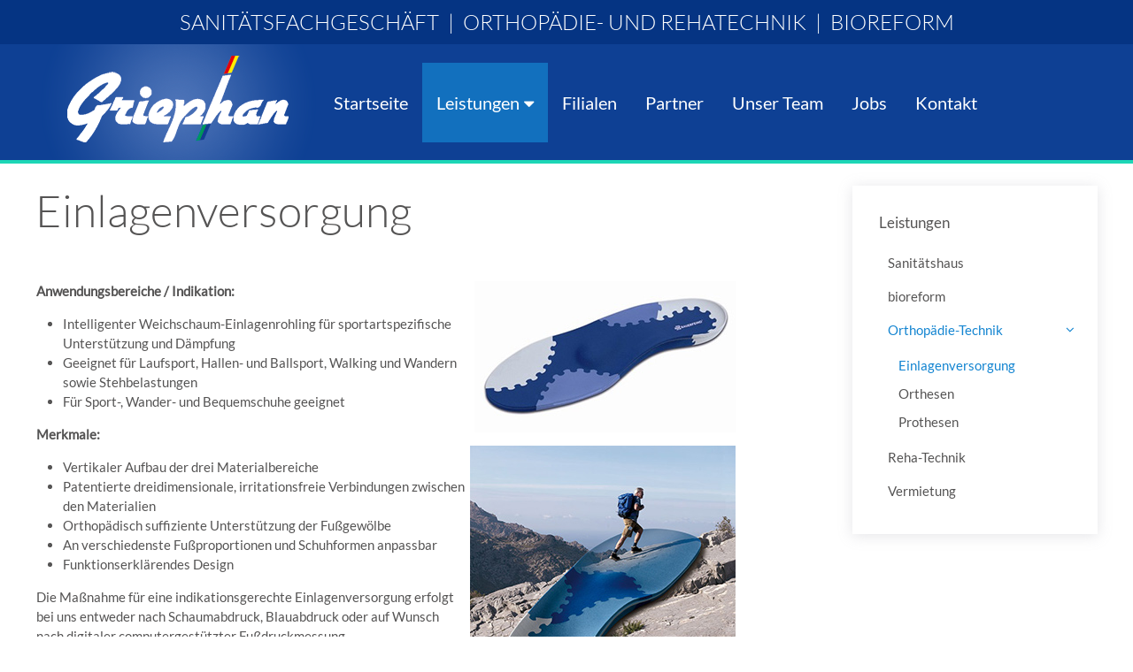

--- FILE ---
content_type: text/html; charset=utf-8
request_url: https://sanitaetshaus-griephan.de/leistungen/orthopaedie-technik/einlagenversorgung?cookie_89a6ad3c3416dd173940230b755bfe95=accepted
body_size: 12200
content:
<!DOCTYPE HTML>
<html lang="de-de" dir="ltr"  data-config='{"twitter":0,"plusone":0,"facebook":0,"style":"material"}'>

<head>
<meta http-equiv="X-UA-Compatible" content="IE=edge">
<meta name="viewport" content="width=device-width, initial-scale=1">
<meta charset="utf-8" />
	<base href="https://sanitaetshaus-griephan.de/leistungen/orthopaedie-technik/einlagenversorgung" />
	<meta name="generator" content="Joomla! - Open Source Content Management" />
	<title>Sanitaetshaus Griephan - Einlagenversorgung</title>
	<link href="/templates/griephan/favicon.ico" rel="shortcut icon" type="image/vnd.microsoft.icon" />
	<link href="/plugins/system/jce/css/content.css?badb4208be409b1335b815dde676300e" rel="stylesheet" />
	<link href="/plugins/system/jcemediabox/css/jcemediabox.min.css?5fd08c89b5f5fb4807fcec58ae247364" rel="stylesheet" />
	<link href="https://sanitaetshaus-griephan.de/plugins/system/jmggooglemapsdsgvo/assets/css/jmggooglemapsdsgvo.css" rel="stylesheet" />
	<link href="/media/com_widgetkit/css/site.wk.css" rel="stylesheet" id="widgetkit-site-css" />
	<style>

				.jmg-googlemaps-dsgvo-notification.position_4{
					width: 100%;
					height: 350px;
				}
				
	</style>
	<script src="/media/jui/js/jquery.min.js?38423ed8be2a36168e011fdcc469a2b0"></script>
	<script src="/media/jui/js/jquery-noconflict.js?38423ed8be2a36168e011fdcc469a2b0"></script>
	<script src="/media/jui/js/jquery-migrate.min.js?38423ed8be2a36168e011fdcc469a2b0"></script>
	<script src="/plugins/system/jcemediabox/js/jcemediabox.min.js?5fd08c89b5f5fb4807fcec58ae247364"></script>
	<script src="/media/jui/js/bootstrap.min.js?38423ed8be2a36168e011fdcc469a2b0"></script>
	<script src="/media/com_widgetkit/js/maps.js" defer></script>
	<script src="/media/com_widgetkit/lib/wkuikit/dist/js/uikit.min.js"></script>
	<script src="/media/com_widgetkit/lib/wkuikit/dist/js/uikit-icons.min.js"></script>
	<script>
jQuery(document).ready(function(){WfMediabox.init({"base":"\/","theme":"standard","width":"","height":"","lightbox":0,"shadowbox":0,"icons":1,"overlay":1,"overlay_opacity":0,"overlay_color":"","transition_speed":300,"close":2,"scrolling":"0","labels":{"close":"Schlie\u00dfen","next":"N\u00e4chstes","previous":"Vorheriges","cancel":"Abbrechen","numbers":"{{numbers}}","numbers_count":"{{current}} von {{total}}","download":"Download"},"swipe":true});});GOOGLE_MAPS_API_KEY = "AIzaSyA83Ufzv3v9XoYGlGP32pLT50XFQQMc3ZA";
	</script>

<link rel="apple-touch-icon-precomposed" href="/templates/griephan/apple_touch_icon.png">
<link rel="stylesheet" href="/templates/griephan/styles/material/css/bootstrap.css">
<link rel="stylesheet" href="/templates/griephan/styles/material/css/theme.css">
<link rel="stylesheet" href="/templates/griephan/css/custom.css">
<script src="/templates/griephan/warp/vendor/uikit/js/uikit.js"></script>
<script src="/templates/griephan/warp/vendor/uikit/js/components/autocomplete.js"></script>
<script src="/templates/griephan/warp/vendor/uikit/js/components/search.js"></script>
<script src="/templates/griephan/warp/vendor/uikit/js/components/tooltip.js"></script>
<script src="/templates/griephan/warp/vendor/uikit/js/components/sticky.js"></script>
<script src="/templates/griephan/warp/js/social.js"></script>
<script src="/templates/griephan/js/theme.js"></script>
</head>

<body class="tm-sidebar-b-right tm-sidebars-1  tm-isblog">

        <div class="tm-toolbar">
        <div class="uk-container uk-container-center uk-clearfix">

            
                        <div><div class="uk-panel">
	<p>SANITÄTSFACHGESCHÄFT  |  ORTHOPÄDIE- UND REHATECHNIK  |  BIOREFORM</p></div></div>
                    </div>
    </div>
    
        <div class="tm-navbar"  >

        <div class="uk-navbar">
    <div class="tm-headerbar tm-headerbar-default uk-container uk-container-center uk-flex uk-flex-space-between">
        <div class="uk-flex uk-flex-middle">

                        <a class="tm-logo uk-visible-large" href="https://sanitaetshaus-griephan.de">
	<p><img src="/images/Logo.png" alt="" /></p></a>
            
                        <a class="tm-logo-small uk-hidden-large" href="https://sanitaetshaus-griephan.de">
	<p><img src="/images/Logo-mobil.png" alt="" /></p></a>
            
                        <nav class="uk-visible-large">
                <ul class="uk-navbar-nav uk-hidden-small">
<li><a href="/">Startseite</a></li><li class="uk-parent uk-active" data-uk-dropdown="{'preventflip':'y'}" aria-haspopup="true" aria-expanded="false"><a href="/leistungen/sanitaetshaus"><i class="uk-icon-sort-down"></i> Leistungen</a><div class="uk-dropdown uk-dropdown-navbar uk-dropdown-width-1"><div class="uk-grid uk-dropdown-grid"><div class="uk-width-1-1"><ul class="uk-nav uk-nav-navbar"><li><a href="/leistungen/sanitaetshaus">Sanitätshaus</a></li><li><a href="/leistungen/bioreform">bioreform</a></li><li class="uk-parent uk-active"><a href="/leistungen/orthopaedie-technik/einlagenversorgung">Orthopädie-Technik</a><ul class="uk-nav-sub"><li class="uk-active"><a href="/leistungen/orthopaedie-technik/einlagenversorgung">Einlagenversorgung</a></li><li><a href="/leistungen/orthopaedie-technik/orthesen">Orthesen</a></li><li><a href="/leistungen/orthopaedie-technik/prothesen">Prothesen</a></li></ul></li><li><a href="/leistungen/reha-technik">Reha-Technik</a></li><li><a href="/leistungen/vermietung">Vermietung</a></li></ul></div></div></div></li><li><a href="/filialen">Filialen</a></li><li><a href="/partner">Partner</a></li><li><a href="/unser-team">Unser Team</a></li><li><a href="/jobs">Jobs</a></li><li><a href="/kontakt">Kontakt</a></li></ul>            </nav>
                    </div>
                            <div class="uk-flex uk-flex-middle uk-flex-right">
                                    </div>

                                    <a href="#offcanvas" class="uk-navbar-toggle uk-hidden-large" data-uk-offcanvas></a>
                                </div>
</div>

    </div>
    
    <div class="uk-container uk-container-center">

        
        
        
        
                <div id="tm-main" class="uk-grid" data-uk-grid-match data-uk-grid-margin>

                        <div class="tm-main uk-width-large-3-4 uk-flex-order-last">

                
                                <main id="tm-content" class="tm-content">

                    
                    <div id="system-message-container">
</div>


<article class="uk-article tm-article  " >

	
	<div class="tm-article-container ">

        
		
					
<h1>Einlagenversorgung</h1>
<p> </p>
<table style="width: 55%; min-width: 300px; float: left;">
<tbody>
<tr>
<td>
<p><strong>Anwendungsbereiche / Indikation:</strong></p>
<ul>
<li>Intelligenter Weichschaum-Einlagenrohling für sportartspezifische Unterstützung und Dämpfung</li>
<li>Geeignet für Laufsport, Hallen- und Ballsport, Walking und Wandern sowie Stehbelastungen</li>
<li>Für Sport-, Wander- und Bequemschuhe geeignet</li>
</ul>
<p><strong>Merkmale:</strong></p>
<ul>
<li>Vertikaler Aufbau der drei Materialbereiche</li>
<li>Patentierte dreidimensionale, irritationsfreie Verbindungen zwischen den Materialien</li>
<li>Orthopädisch suffiziente Unterstützung der Fußgewölbe</li>
<li>An verschiedenste Fußproportionen und Schuhformen anpassbar</li>
<li>Funktionserklärendes Design</li>
</ul>
<p>Die Maßnahme für eine indikationsgerechte Einlagenversorgung erfolgt bei uns entweder nach Schaumabdruck, Blauabdruck oder auf Wunsch nach digitaler computergestützter Fußdruckmessung.</p>
</td>
</tr>
</tbody>
</table>
<table style="width: 35%; min-width: 300px; float: left;">
<tbody>
<tr>
<td>
<p> <img src="/images/einlagen/einlage1.jpg" alt="" /></p>
<p><img src="/images/einlagen/einlage2.jpg" alt="" /></p>
</td>
</tr>
</tbody>
</table>
<p> </p>		
		
		
		
		
		
		
	</div>

	
</article>

                </main>
                
                
            </div>
            
                                                            <aside class="tm-sidebar-b uk-width-large-1-4 uk-flex-order-last"><div class="uk-panel uk-panel-box"><h3 class="uk-panel-title">Leistungen</h3><ul class="uk-nav uk-nav-parent-icon uk-nav-side" data-uk-nav="{}">
<li><a href="/leistungen/sanitaetshaus">Sanitätshaus</a></li><li><a href="/leistungen/bioreform">bioreform</a></li><li class="uk-parent uk-active"><a href="/leistungen/orthopaedie-technik/einlagenversorgung">Orthopädie-Technik</a><ul class="uk-nav-sub"><li class="uk-active"><a href="/leistungen/orthopaedie-technik/einlagenversorgung">Einlagenversorgung</a></li><li><a href="/leistungen/orthopaedie-technik/orthesen">Orthesen</a></li><li><a href="/leistungen/orthopaedie-technik/prothesen">Prothesen</a></li></ul></li><li><a href="/leistungen/reha-technik">Reha-Technik</a></li><li><a href="/leistungen/vermietung">Vermietung</a></li></ul></div></aside>
                        
        </div>
        
        
        
        
        
    </div>

        <div id="tm-block-footer" class=" uk-block-default uk-block tm-block-footer-bg">
        <div class="uk-container uk-container-center">
            <section class=" tm-block-footer uk-grid" data-uk-grid-match="{target:'> div > .uk-panel'}" data-uk-grid-margin>
<div class="uk-width-1-1 uk-width-medium-1-2"><div class="uk-panel">
	<h3 style="text-align: center;">BARTH</h3>
<p style="text-align: center;">Sanitätsfachgeschäft</p>
<p style="text-align: center;"><img src="/images/griephan-klein.png" alt="" /></p>
<p style="text-align: center;">Lange Straße 92<br />18356 Barth<br /><br /><strong>Tel.</strong> 038231 – 82837<br /><strong>Fax:</strong> 038231 – 89914</p></div></div>

<div class="uk-width-1-1 uk-width-medium-1-2"><div class="uk-panel">
	<h3 style="text-align: center;">ZINGST</h3>
<p style="text-align: center;">Sanitätsfachgeschäft &amp; bioreform</p>
<p style="text-align: center;"><img src="/images/griephan-klein.png" alt="" /></p>
<p style="text-align: center;">Strandstraße 41<br />18374 Ostseeheilbad Zingst<br /><br /><strong>Tel. Sanitätshaus</strong> 038232 - 17980<br /><strong>Tel. bioreform</strong>  038232 - 17977</p></div></div>
</section>
        </div>
    </div>
    
    
    <footer id="tm-footer" class="tm-footer uk-position-relative ">

        <div class="uk-container uk-container-center">

            <div class="uk-flex uk-flex-middle uk-flex-space-between uk-text-center-small">

                <div class="tm-footer-left">
                    <div class="uk-panel"></div>                                    </div>

                                <a class="tm-totop-scroller" data-uk-smooth-scroll href="#"></a>
                
                <div class="tm-footer-right">
                    <div class="uk-panel">
	<p><a href="/impressum">Impressum</a>         <a href="/datenschutz">Datenschutz</a></p>
<p> </p>
<p> </p></div>                </div>

                
            </div>

        </div>

    </footer>
    
    
        <div id="offcanvas" class="uk-offcanvas">
        <div class="uk-offcanvas-bar uk-offcanvas-bar-flip"><ul class="uk-nav uk-nav-offcanvas">
<li><a href="/">Startseite</a></li><li class="uk-parent uk-active"><a href="/leistungen/sanitaetshaus"><i class="uk-icon-sort-down"></i> Leistungen</a><ul class="uk-nav-sub"><li><a href="/leistungen/sanitaetshaus">Sanitätshaus</a></li><li><a href="/leistungen/bioreform">bioreform</a></li><li class="uk-parent uk-active"><a href="/leistungen/orthopaedie-technik/einlagenversorgung">Orthopädie-Technik</a><ul><li class="uk-active"><a href="/leistungen/orthopaedie-technik/einlagenversorgung">Einlagenversorgung</a></li><li><a href="/leistungen/orthopaedie-technik/orthesen">Orthesen</a></li><li><a href="/leistungen/orthopaedie-technik/prothesen">Prothesen</a></li></ul></li><li><a href="/leistungen/reha-technik">Reha-Technik</a></li><li><a href="/leistungen/vermietung">Vermietung</a></li></ul></li><li><a href="/filialen">Filialen</a></li><li><a href="/partner">Partner</a></li><li><a href="/unser-team">Unser Team</a></li><li><a href="/jobs">Jobs</a></li><li><a href="/kontakt">Kontakt</a></li></ul>
<ul class="uk-nav uk-nav-offcanvas">
<li><a href="/impressum">Impressum</a></li><li><a href="/datenschutz">Datenschutz</a></li></ul></div>
    </div>
    
</body>
</html>


--- FILE ---
content_type: text/css
request_url: https://sanitaetshaus-griephan.de/media/com_widgetkit/css/site.wk.css
body_size: 160319
content:
.wk-scope html{font-family:-apple-system,BlinkMacSystemFont,"Segoe UI",Roboto,"Helvetica Neue",Arial,"Noto Sans",sans-serif,"Apple Color Emoji","Segoe UI Emoji","Segoe UI Symbol","Noto Color Emoji";font-size:16px;font-weight:400;line-height:1.5;-webkit-text-size-adjust:100%;background:#fff;color:#666}.wk-scope body{margin:0}.wk-scope .wk-link,.wk-scope a{color:#1e87f0;text-decoration:none;cursor:pointer}.wk-scope .wk-link-toggle:hover .wk-link,.wk-scope .wk-link:hover,.wk-scope a:hover{color:#0f6ecd;text-decoration:underline}.wk-scope abbr[title]{text-decoration:underline dotted;-webkit-text-decoration-style:dotted}.wk-scope b,.wk-scope strong{font-weight:bolder}.wk-scope :not(pre)>code,.wk-scope :not(pre)>kbd,.wk-scope :not(pre)>samp{font-family:Consolas,monaco,monospace;font-size:14px;color:#f0506e;white-space:nowrap;padding:2px 6px;background:#f8f8f8}.wk-scope em{color:#f0506e}.wk-scope ins{background:#ffd;color:#666;text-decoration:none}.wk-scope mark{background:#ffd;color:#666}.wk-scope q{font-style:italic}.wk-scope small{font-size:80%}.wk-scope sub,.wk-scope sup{font-size:75%;line-height:0;position:relative;vertical-align:baseline}.wk-scope sup{top:-.5em}.wk-scope sub{bottom:-.25em}.wk-scope audio,.wk-scope canvas,.wk-scope iframe,.wk-scope img,.wk-scope svg,.wk-scope video{vertical-align:middle}.wk-scope canvas,.wk-scope img,.wk-scope video{max-width:100%;height:auto;box-sizing:border-box}@supports (display:block){.wk-scope svg{max-width:100%;height:auto;box-sizing:border-box}}.wk-scope svg:not(:root){overflow:hidden}.wk-scope img:not([src]){min-width:1px;visibility:hidden}.wk-scope iframe{border:0}.wk-scope address,.wk-scope dl,.wk-scope fieldset,.wk-scope figure,.wk-scope ol,.wk-scope p,.wk-scope pre,.wk-scope ul{margin:0 0 20px 0}.wk-scope *+address,.wk-scope *+dl,.wk-scope *+fieldset,.wk-scope *+figure,.wk-scope *+ol,.wk-scope *+p,.wk-scope *+pre,.wk-scope *+ul{margin-top:20px}.wk-scope .wk-h1,.wk-scope .wk-h2,.wk-scope .wk-h3,.wk-scope .wk-h4,.wk-scope .wk-h5,.wk-scope .wk-h6,.wk-scope .wk-heading-2xlarge,.wk-scope .wk-heading-large,.wk-scope .wk-heading-medium,.wk-scope .wk-heading-small,.wk-scope .wk-heading-xlarge,.wk-scope h1,.wk-scope h2,.wk-scope h3,.wk-scope h4,.wk-scope h5,.wk-scope h6{margin:0 0 20px 0;font-family:-apple-system,BlinkMacSystemFont,"Segoe UI",Roboto,"Helvetica Neue",Arial,"Noto Sans",sans-serif,"Apple Color Emoji","Segoe UI Emoji","Segoe UI Symbol","Noto Color Emoji";font-weight:400;color:#333;text-transform:none}.wk-scope *+.wk-h1,.wk-scope *+.wk-h2,.wk-scope *+.wk-h3,.wk-scope *+.wk-h4,.wk-scope *+.wk-h5,.wk-scope *+.wk-h6,.wk-scope *+.wk-heading-2xlarge,.wk-scope *+.wk-heading-large,.wk-scope *+.wk-heading-medium,.wk-scope *+.wk-heading-small,.wk-scope *+.wk-heading-xlarge,.wk-scope *+h1,.wk-scope *+h2,.wk-scope *+h3,.wk-scope *+h4,.wk-scope *+h5,.wk-scope *+h6{margin-top:40px}.wk-scope .wk-h1,.wk-scope h1{font-size:35.7px;line-height:1.2}.wk-scope .wk-h2,.wk-scope h2{font-size:27.2px;line-height:1.3}.wk-scope .wk-h3,.wk-scope h3{font-size:24px;line-height:1.4}.wk-scope .wk-h4,.wk-scope h4{font-size:20px;line-height:1.4}.wk-scope .wk-h5,.wk-scope h5{font-size:16px;line-height:1.4}.wk-scope .wk-h6,.wk-scope h6{font-size:14px;line-height:1.4}@media (min-width:960px){.wk-scope .wk-h1,.wk-scope h1{font-size:42px}.wk-scope .wk-h2,.wk-scope h2{font-size:32px}}.wk-scope ol,.wk-scope ul{padding-left:30px}.wk-scope ol>li>ol,.wk-scope ol>li>ul,.wk-scope ul>li>ol,.wk-scope ul>li>ul{margin:0}.wk-scope dt{font-weight:700}.wk-scope dd{margin-left:0}.wk-scope .wk-hr,.wk-scope hr{overflow:visible;text-align:inherit;margin:0 0 20px 0;border:0;border-top:1px solid #e5e5e5}.wk-scope *+.wk-hr,.wk-scope *+hr{margin-top:20px}.wk-scope address{font-style:normal}.wk-scope blockquote{margin:0 0 20px 0;font-size:20px;line-height:1.5;font-style:italic;color:#333}.wk-scope *+blockquote{margin-top:20px}.wk-scope blockquote p:last-of-type{margin-bottom:0}.wk-scope blockquote footer{margin-top:10px;font-size:14px;line-height:1.5;color:#666}.wk-scope blockquote footer::before{content:"— "}.wk-scope pre{font:14px/1.5 Consolas,monaco,monospace;color:#666;-moz-tab-size:4;tab-size:4;overflow:auto;padding:10px;border:1px solid #e5e5e5;border-radius:3px;background:#fff}.wk-scope pre code{font-family:Consolas,monaco,monospace}.wk-scope :focus{outline:0}.wk-scope :focus:not([tabindex^='-']){outline:2px dotted #333;outline-offset:1px}.wk-scope :focus:not(:focus-visible){outline:0}.wk-scope :focus-visible{outline:2px dotted #333}.wk-scope ::selection{background:#39f;color:#fff;text-shadow:none}.wk-scope details,.wk-scope main{display:block}.wk-scope summary{display:list-item}.wk-scope template{display:none}.wk-scope .wk-breakpoint-s::before{content:'640px'}.wk-scope .wk-breakpoint-m::before{content:'960px'}.wk-scope .wk-breakpoint-l::before{content:'1200px'}.wk-scope .wk-breakpoint-xl::before{content:'1600px'}.wk-scope :root{--wk-breakpoint-s:640px;--wk-breakpoint-m:960px;--wk-breakpoint-l:1200px;--wk-breakpoint-xl:1600px}.wk-scope li{margin:0}.wk-scope .wk-link-muted a,.wk-scope .wk-link-toggle .wk-link-muted,.wk-scope a.wk-link-muted{color:#999}.wk-scope .wk-link-muted a:hover,.wk-scope .wk-link-toggle:hover .wk-link-muted,.wk-scope a.wk-link-muted:hover{color:#666}.wk-scope .wk-link-text a,.wk-scope .wk-link-toggle .wk-link-text,.wk-scope a.wk-link-text{color:inherit}.wk-scope .wk-link-text a:hover,.wk-scope .wk-link-toggle:hover .wk-link-text,.wk-scope a.wk-link-text:hover{color:#999}.wk-scope .wk-link-heading a,.wk-scope .wk-link-toggle .wk-link-heading,.wk-scope a.wk-link-heading{color:inherit}.wk-scope .wk-link-heading a:hover,.wk-scope .wk-link-toggle:hover .wk-link-heading,.wk-scope a.wk-link-heading:hover{color:#1e87f0;text-decoration:none}.wk-scope .wk-link-reset a,.wk-scope a.wk-link-reset{color:inherit!important;text-decoration:none!important}.wk-scope .wk-link-toggle{color:inherit!important;text-decoration:none!important}.wk-scope .wk-heading-small{font-size:41.6px;line-height:1.2}.wk-scope .wk-heading-medium{font-size:46.2px;line-height:1.1}.wk-scope .wk-heading-large{font-size:54.4px;line-height:1.1}.wk-scope .wk-heading-xlarge{font-size:64px;line-height:1}.wk-scope .wk-heading-2xlarge{font-size:96px;line-height:1}@media (min-width:960px){.wk-scope .wk-heading-small{font-size:52px}.wk-scope .wk-heading-medium{font-size:56px}.wk-scope .wk-heading-large{font-size:64px}.wk-scope .wk-heading-xlarge{font-size:96px}.wk-scope .wk-heading-2xlarge{font-size:128px}}@media (min-width:1200px){.wk-scope .wk-heading-medium{font-size:64px}.wk-scope .wk-heading-large{font-size:96px}.wk-scope .wk-heading-xlarge{font-size:128px}.wk-scope .wk-heading-2xlarge{font-size:176px}}.wk-scope .wk-heading-divider{padding-bottom:calc(5px + .1em);border-bottom:calc(.2px + .05em) solid #e5e5e5}.wk-scope .wk-heading-bullet{position:relative}.wk-scope .wk-heading-bullet::before{content:"";display:inline-block;position:relative;top:calc(-.1 * 1em);vertical-align:middle;height:calc(4px + .7em);margin-right:calc(5px + .2em);border-left:calc(5px + .1em) solid #e5e5e5}.wk-scope .wk-heading-line{overflow:hidden}.wk-scope .wk-heading-line>*{display:inline-block;position:relative}.wk-scope .wk-heading-line>::after,.wk-scope .wk-heading-line>::before{content:"";position:absolute;top:calc(50% - (calc(.2px + .05em)/ 2));width:2000px;border-bottom:calc(.2px + .05em) solid #e5e5e5}.wk-scope .wk-heading-line>::before{right:100%;margin-right:calc(5px + .3em)}.wk-scope .wk-heading-line>::after{left:100%;margin-left:calc(5px + .3em)}.wk-scope [class*=wk-divider]{border:none;margin-bottom:20px}.wk-scope *+[class*=wk-divider]{margin-top:20px}.wk-scope .wk-divider-icon{position:relative;height:20px;background-image:url("data:image/svg+xml;charset=UTF-8,%3Csvg%20width%3D%2220%22%20height%3D%2220%22%20viewBox%3D%220%200%2020%2020%22%20xmlns%3D%22http%3A%2F%2Fwww.w3.org%2F2000%2Fsvg%22%3E%0A%20%20%20%20%3Ccircle%20fill%3D%22none%22%20stroke%3D%22%23e5e5e5%22%20stroke-width%3D%222%22%20cx%3D%2210%22%20cy%3D%2210%22%20r%3D%227%22%20%2F%3E%0A%3C%2Fsvg%3E%0A");background-repeat:no-repeat;background-position:50% 50%}.wk-scope .wk-divider-icon::after,.wk-scope .wk-divider-icon::before{content:"";position:absolute;top:50%;max-width:calc(50% - (50px / 2));border-bottom:1px solid #e5e5e5}.wk-scope .wk-divider-icon::before{right:calc(50% + (50px / 2));width:100%}.wk-scope .wk-divider-icon::after{left:calc(50% + (50px / 2));width:100%}.wk-scope .wk-divider-small{line-height:0}.wk-scope .wk-divider-small::after{content:"";display:inline-block;width:100px;max-width:100%;border-top:1px solid #e5e5e5;vertical-align:top}.wk-scope .wk-divider-vertical{width:max-content;height:100px;margin-left:auto;margin-right:auto;border-left:1px solid #e5e5e5}.wk-scope .wk-list{padding:0;list-style:none}.wk-scope .wk-list>*>:last-child{margin-bottom:0}.wk-scope .wk-list>*>ul,.wk-scope .wk-list>:nth-child(n+2){margin-top:10px}.wk-scope .wk-list-circle>*,.wk-scope .wk-list-decimal>*,.wk-scope .wk-list-disc>*,.wk-scope .wk-list-hyphen>*,.wk-scope .wk-list-square>*{padding-left:30px}.wk-scope .wk-list-decimal{counter-reset:decimal}.wk-scope .wk-list-decimal>*{counter-increment:decimal}.wk-scope [class*=wk-list]>::before{content:"";position:relative;left:-30px;width:30px;height:1.5em;margin-bottom:-1.5em;display:list-item;list-style-position:inside;text-align:right}.wk-scope .wk-list-disc>::before{list-style-type:disc}.wk-scope .wk-list-circle>::before{list-style-type:circle}.wk-scope .wk-list-square>::before{list-style-type:square}.wk-scope .wk-list-decimal>::before{content:counter(decimal,decimal) '\200A.\00A0'}.wk-scope .wk-list-hyphen>::before{content:'–\00A0\00A0'}.wk-scope .wk-list-muted>::before{color:#999!important}.wk-scope .wk-list-emphasis>::before{color:#333!important}.wk-scope .wk-list-primary>::before{color:#1e87f0!important}.wk-scope .wk-list-secondary>::before{color:#222!important}.wk-scope .wk-list-bullet>*{padding-left:30px}.wk-scope .wk-list-bullet>::before{content:"";position:relative;left:-30px;width:30px;height:1.5em;margin-bottom:-1.5em;background-image:url("data:image/svg+xml;charset=UTF-8,%3Csvg%20width%3D%226%22%20height%3D%226%22%20viewBox%3D%220%200%206%206%22%20xmlns%3D%22http%3A%2F%2Fwww.w3.org%2F2000%2Fsvg%22%3E%0A%20%20%20%20%3Ccircle%20fill%3D%22%23666%22%20cx%3D%223%22%20cy%3D%223%22%20r%3D%223%22%20%2F%3E%0A%3C%2Fsvg%3E");background-repeat:no-repeat;background-position:50% 50%}.wk-scope .wk-list-divider>:nth-child(n+2){margin-top:10px;padding-top:10px;border-top:1px solid #e5e5e5}.wk-scope .wk-list-striped>*{padding:10px 10px}.wk-scope .wk-list-striped>:nth-of-type(odd){border-top:1px solid #e5e5e5;border-bottom:1px solid #e5e5e5}.wk-scope .wk-list-striped>:nth-of-type(odd){background:#f8f8f8}.wk-scope .wk-list-striped>:nth-child(n+2){margin-top:0}.wk-scope .wk-list-large>*>ul,.wk-scope .wk-list-large>:nth-child(n+2){margin-top:20px}.wk-scope .wk-list-collapse>*>ul,.wk-scope .wk-list-collapse>:nth-child(n+2){margin-top:0}.wk-scope .wk-list-large.wk-list-divider>:nth-child(n+2){margin-top:20px;padding-top:20px}.wk-scope .wk-list-collapse.wk-list-divider>:nth-child(n+2){margin-top:0;padding-top:0}.wk-scope .wk-list-large.wk-list-striped>*{padding:20px 10px}.wk-scope .wk-list-collapse.wk-list-striped>*{padding-top:0;padding-bottom:0}.wk-scope .wk-list-collapse.wk-list-striped>:nth-child(n+2),.wk-scope .wk-list-large.wk-list-striped>:nth-child(n+2){margin-top:0}.wk-scope .wk-description-list>dt{color:#333;font-size:14px;font-weight:400;text-transform:uppercase}.wk-scope .wk-description-list>dt:nth-child(n+2){margin-top:20px}.wk-scope .wk-description-list-divider>dt:nth-child(n+2){margin-top:20px;padding-top:20px;border-top:1px solid #e5e5e5}.wk-scope .wk-table{border-collapse:collapse;border-spacing:0;width:100%;margin-bottom:20px}.wk-scope *+.wk-table{margin-top:20px}.wk-scope .wk-table th{padding:16px 12px;text-align:left;vertical-align:bottom;font-size:14px;font-weight:400;color:#999;text-transform:uppercase;word-break:normal}.wk-scope .wk-table td{padding:16px 12px;vertical-align:top}.wk-scope .wk-table td>:last-child{margin-bottom:0}.wk-scope .wk-table tfoot{font-size:14px}.wk-scope .wk-table caption{font-size:14px;text-align:left;color:#999}.wk-scope .wk-table-middle,.wk-scope .wk-table-middle td{vertical-align:middle!important}.wk-scope .wk-table-divider>:first-child>tr:not(:first-child),.wk-scope .wk-table-divider>:not(:first-child)>tr,.wk-scope .wk-table-divider>tr:not(:first-child){border-top:1px solid #e5e5e5}.wk-scope .wk-table-striped tbody tr:nth-of-type(odd),.wk-scope .wk-table-striped>tr:nth-of-type(odd){background:#f8f8f8;border-top:1px solid #e5e5e5;border-bottom:1px solid #e5e5e5}.wk-scope .wk-table-hover tbody tr:hover,.wk-scope .wk-table-hover>tr:hover{background:#ffd}.wk-scope .wk-table tbody tr.wk-active,.wk-scope .wk-table>tr.wk-active{background:#ffd}.wk-scope .wk-table-small td,.wk-scope .wk-table-small th{padding:10px 12px}.wk-scope .wk-table-large td,.wk-scope .wk-table-large th{padding:22px 12px}.wk-scope .wk-table-justify td:first-child,.wk-scope .wk-table-justify th:first-child{padding-left:0}.wk-scope .wk-table-justify td:last-child,.wk-scope .wk-table-justify th:last-child{padding-right:0}.wk-scope .wk-table-shrink{width:1px}.wk-scope .wk-table-expand{min-width:150px}.wk-scope .wk-table-link{padding:0!important}.wk-scope .wk-table-link>a{display:block;padding:16px 12px}.wk-scope .wk-table-small .wk-table-link>a{padding:10px 12px}@media (max-width:959px){.wk-scope .wk-table-responsive,.wk-scope .wk-table-responsive tbody,.wk-scope .wk-table-responsive td,.wk-scope .wk-table-responsive th,.wk-scope .wk-table-responsive tr{display:block}.wk-scope .wk-table-responsive thead{display:none}.wk-scope .wk-table-responsive td,.wk-scope .wk-table-responsive th{width:auto!important;max-width:none!important;min-width:0!important;overflow:visible!important;white-space:normal!important}.wk-scope .wk-table-responsive .wk-table-link:not(:first-child)>a,.wk-scope .wk-table-responsive td:not(:first-child):not(.wk-table-link),.wk-scope .wk-table-responsive th:not(:first-child):not(.wk-table-link){padding-top:5px!important}.wk-scope .wk-table-responsive .wk-table-link:not(:last-child)>a,.wk-scope .wk-table-responsive td:not(:last-child):not(.wk-table-link),.wk-scope .wk-table-responsive th:not(:last-child):not(.wk-table-link){padding-bottom:5px!important}.wk-scope .wk-table-justify.wk-table-responsive td,.wk-scope .wk-table-justify.wk-table-responsive th{padding-left:0;padding-right:0}}.wk-scope .wk-table tbody tr{transition:background-color .1s linear}.wk-scope .wk-table-striped tbody tr:nth-of-type(even):last-child,.wk-scope .wk-table-striped>tr:nth-of-type(even):last-child{border-bottom:1px solid #e5e5e5}.wk-scope .wk-icon{margin:0;border:none;border-radius:0;overflow:visible;font:inherit;color:inherit;text-transform:none;padding:0;background-color:transparent;display:inline-block;fill:currentcolor;line-height:0}.wk-scope button.wk-icon:not(:disabled){cursor:pointer}.wk-scope .wk-icon::-moz-focus-inner{border:0;padding:0}.wk-scope .wk-icon:not(.wk-preserve) [fill*='#']:not(.wk-preserve){fill:currentcolor}.wk-scope .wk-icon:not(.wk-preserve) [stroke*='#']:not(.wk-preserve){stroke:currentcolor}.wk-scope .wk-icon>*{transform:translate(0,0)}.wk-scope .wk-icon-image{width:20px;height:20px;background-position:50% 50%;background-repeat:no-repeat;background-size:contain;vertical-align:middle}.wk-scope .wk-icon-link{color:#999}.wk-scope .wk-icon-link:hover{color:#666}.wk-scope .wk-active>.wk-icon-link,.wk-scope .wk-icon-link:active{color:#595959}.wk-scope .wk-icon-button{box-sizing:border-box;width:36px;height:36px;border-radius:500px;background:#f8f8f8;color:#999;vertical-align:middle;display:inline-flex;justify-content:center;align-items:center;transition:.1s ease-in-out;transition-property:color,background-color}.wk-scope .wk-icon-button:hover{background-color:#ebebeb;color:#666}.wk-scope .wk-active>.wk-icon-button,.wk-scope .wk-icon-button:active{background-color:#dfdfdf;color:#666}.wk-scope .wk-button{margin:0;border:none;overflow:visible;font:inherit;color:inherit;text-transform:none;-webkit-appearance:none;border-radius:0;display:inline-block;box-sizing:border-box;padding:0 30px;vertical-align:middle;font-size:14px;line-height:38px;text-align:center;text-decoration:none;text-transform:uppercase;transition:.1s ease-in-out;transition-property:color,background-color,border-color}.wk-scope .wk-button:not(:disabled){cursor:pointer}.wk-scope .wk-button::-moz-focus-inner{border:0;padding:0}.wk-scope .wk-button:hover{text-decoration:none}.wk-scope .wk-button-default{background-color:transparent;color:#333;border:1px solid #e5e5e5}.wk-scope .wk-button-default:hover{background-color:transparent;color:#333;border-color:#b2b2b2}.wk-scope .wk-button-default.wk-active,.wk-scope .wk-button-default:active{background-color:transparent;color:#333;border-color:#999}.wk-scope .wk-button-primary{background-color:#1e87f0;color:#fff;border:1px solid transparent}.wk-scope .wk-button-primary:hover{background-color:#0f7ae5;color:#fff}.wk-scope .wk-button-primary.wk-active,.wk-scope .wk-button-primary:active{background-color:#0e6dcd;color:#fff}.wk-scope .wk-button-secondary{background-color:#222;color:#fff;border:1px solid transparent}.wk-scope .wk-button-secondary:hover{background-color:#151515;color:#fff}.wk-scope .wk-button-secondary.wk-active,.wk-scope .wk-button-secondary:active{background-color:#080808;color:#fff}.wk-scope .wk-button-danger{background-color:#f0506e;color:#fff;border:1px solid transparent}.wk-scope .wk-button-danger:hover{background-color:#ee395b;color:#fff}.wk-scope .wk-button-danger.wk-active,.wk-scope .wk-button-danger:active{background-color:#ec2147;color:#fff}.wk-scope .wk-button-danger:disabled,.wk-scope .wk-button-default:disabled,.wk-scope .wk-button-primary:disabled,.wk-scope .wk-button-secondary:disabled{background-color:transparent;color:#999;border-color:#e5e5e5}.wk-scope .wk-button-small{padding:0 15px;line-height:28px;font-size:14px}.wk-scope .wk-button-large{padding:0 40px;line-height:53px;font-size:14px}.wk-scope .wk-button-text{padding:0;line-height:1.5;background:0 0;color:#333;position:relative}.wk-scope .wk-button-text::before{content:"";position:absolute;bottom:0;left:0;right:100%;border-bottom:1px solid #333;transition:right .3s ease-out}.wk-scope .wk-button-text:hover{color:#333}.wk-scope .wk-button-text:hover::before{right:0}.wk-scope .wk-button-text:disabled{color:#999}.wk-scope .wk-button-text:disabled::before{display:none}.wk-scope .wk-button-link{padding:0;line-height:1.5;background:0 0;color:#333}.wk-scope .wk-button-link:hover{color:#999;text-decoration:none}.wk-scope .wk-button-link:disabled{color:#999;text-decoration:none}.wk-scope .wk-button-group{display:inline-flex;vertical-align:middle;position:relative}.wk-scope .wk-button-group>.wk-button:nth-child(n+2),.wk-scope .wk-button-group>div:nth-child(n+2) .wk-button{margin-left:-1px}.wk-scope .wk-button-group .wk-button.wk-active,.wk-scope .wk-button-group .wk-button:active,.wk-scope .wk-button-group .wk-button:hover{position:relative;z-index:1}.wk-scope .wk-card{position:relative;box-sizing:border-box;transition:box-shadow .1s ease-in-out}.wk-scope .wk-card-body{display:flow-root;padding:30px 30px}.wk-scope .wk-card-header{display:flow-root;padding:15px 30px}.wk-scope .wk-card-footer{display:flow-root;padding:15px 30px}@media (min-width:1200px){.wk-scope .wk-card-body{padding:40px 40px}.wk-scope .wk-card-header{padding:20px 40px}.wk-scope .wk-card-footer{padding:20px 40px}}.wk-scope .wk-card-body>:last-child,.wk-scope .wk-card-footer>:last-child,.wk-scope .wk-card-header>:last-child{margin-bottom:0}.wk-scope .wk-card-title{font-size:24px;line-height:1.4}.wk-scope .wk-card-badge{position:absolute;top:15px;right:15px;z-index:1;height:22px;padding:0 10px;background:#1e87f0;color:#fff;font-size:14px;display:flex;justify-content:center;align-items:center;line-height:0;border-radius:2px;text-transform:uppercase}.wk-scope .wk-card-badge:first-child+*{margin-top:0}.wk-scope .wk-card-hover:not(.wk-card-default):not(.wk-card-primary):not(.wk-card-secondary):hover{background-color:#fff;box-shadow:0 14px 25px rgba(0,0,0,.16)}.wk-scope .wk-card-default{background-color:#fff;color:#666;box-shadow:0 5px 15px rgba(0,0,0,.08)}.wk-scope .wk-card-default .wk-card-title{color:#333}.wk-scope .wk-card-default.wk-card-hover:hover{background-color:#fff;box-shadow:0 14px 25px rgba(0,0,0,.16)}.wk-scope .wk-card-default .wk-card-header{border-bottom:1px solid #e5e5e5}.wk-scope .wk-card-default .wk-card-footer{border-top:1px solid #e5e5e5}.wk-scope .wk-card-primary{background-color:#1e87f0;color:#fff;box-shadow:0 5px 15px rgba(0,0,0,.08)}.wk-scope .wk-card-primary .wk-card-title{color:#fff}.wk-scope .wk-card-primary.wk-card-hover:hover{background-color:#1e87f0;box-shadow:0 14px 25px rgba(0,0,0,.16)}.wk-scope .wk-card-secondary{background-color:#222;color:#fff;box-shadow:0 5px 15px rgba(0,0,0,.08)}.wk-scope .wk-card-secondary .wk-card-title{color:#fff}.wk-scope .wk-card-secondary.wk-card-hover:hover{background-color:#222;box-shadow:0 14px 25px rgba(0,0,0,.16)}.wk-scope .wk-card-small .wk-card-body,.wk-scope .wk-card-small.wk-card-body{padding:20px 20px}.wk-scope .wk-card-small .wk-card-header{padding:13px 20px}.wk-scope .wk-card-small .wk-card-footer{padding:13px 20px}@media (min-width:1200px){.wk-scope .wk-card-large .wk-card-body,.wk-scope .wk-card-large.wk-card-body{padding:70px 70px}.wk-scope .wk-card-large .wk-card-header{padding:35px 70px}.wk-scope .wk-card-large .wk-card-footer{padding:35px 70px}}.wk-scope .wk-card-body>.wk-nav-default{margin-left:-30px;margin-right:-30px}.wk-scope .wk-card-body>.wk-nav-default:only-child{margin-top:-15px;margin-bottom:-15px}.wk-scope .wk-card-body>.wk-nav-default .wk-nav-divider,.wk-scope .wk-card-body>.wk-nav-default .wk-nav-header,.wk-scope .wk-card-body>.wk-nav-default>li>a{padding-left:30px;padding-right:30px}.wk-scope .wk-card-body>.wk-nav-default .wk-nav-sub{padding-left:45px}@media (min-width:1200px){.wk-scope .wk-card-body>.wk-nav-default{margin-left:-40px;margin-right:-40px}.wk-scope .wk-card-body>.wk-nav-default:only-child{margin-top:-25px;margin-bottom:-25px}.wk-scope .wk-card-body>.wk-nav-default .wk-nav-divider,.wk-scope .wk-card-body>.wk-nav-default .wk-nav-header,.wk-scope .wk-card-body>.wk-nav-default>li>a{padding-left:40px;padding-right:40px}.wk-scope .wk-card-body>.wk-nav-default .wk-nav-sub{padding-left:55px}}.wk-scope .wk-card-small>.wk-nav-default{margin-left:-20px;margin-right:-20px}.wk-scope .wk-card-small>.wk-nav-default:only-child{margin-top:-5px;margin-bottom:-5px}.wk-scope .wk-card-small>.wk-nav-default .wk-nav-divider,.wk-scope .wk-card-small>.wk-nav-default .wk-nav-header,.wk-scope .wk-card-small>.wk-nav-default>li>a{padding-left:20px;padding-right:20px}.wk-scope .wk-card-small>.wk-nav-default .wk-nav-sub{padding-left:35px}@media (min-width:1200px){.wk-scope .wk-card-large>.wk-nav-default{margin:0}.wk-scope .wk-card-large>.wk-nav-default:only-child{margin:0}.wk-scope .wk-card-large>.wk-nav-default .wk-nav-divider,.wk-scope .wk-card-large>.wk-nav-default .wk-nav-header,.wk-scope .wk-card-large>.wk-nav-default>li>a{padding-left:0;padding-right:0}.wk-scope .wk-card-large>.wk-nav-default .wk-nav-sub{padding-left:15px}}.wk-scope .wk-close{color:#999;transition:.1s ease-in-out;transition-property:color,opacity}.wk-scope .wk-close:hover{color:#666}.wk-scope .wk-spinner>*{animation:wk-spinner-rotate 1.4s linear infinite}@keyframes wk-spinner-rotate{0%{transform:rotate(0)}100%{transform:rotate(270deg)}}.wk-scope .wk-spinner>*>*{stroke-dasharray:88px;stroke-dashoffset:0;transform-origin:center;animation:wk-spinner-dash 1.4s ease-in-out infinite;stroke-width:1;stroke-linecap:round}@keyframes wk-spinner-dash{0%{stroke-dashoffset:88px}50%{stroke-dashoffset:22px;transform:rotate(135deg)}100%{stroke-dashoffset:88px;transform:rotate(450deg)}}.wk-scope .wk-marker{padding:5px;background:#222;color:#fff;border-radius:500px}.wk-scope .wk-marker:hover{color:#fff}.wk-scope .wk-badge{box-sizing:border-box;min-width:18px;height:18px;padding:0 5px;border-radius:500px;vertical-align:middle;background:#1e87f0;color:#fff!important;font-size:11px;display:inline-flex;justify-content:center;align-items:center;line-height:0}.wk-scope .wk-badge:hover{text-decoration:none}.wk-scope .wk-label{display:inline-block;padding:0 10px;background:#1e87f0;line-height:1.5;font-size:14px;color:#fff;vertical-align:middle;white-space:nowrap;border-radius:2px;text-transform:uppercase}.wk-scope .wk-label-success{background-color:#32d296;color:#fff}.wk-scope .wk-label-warning{background-color:#faa05a;color:#fff}.wk-scope .wk-label-danger{background-color:#f0506e;color:#fff}.wk-scope .wk-overlay{padding:30px 30px}.wk-scope .wk-overlay>:last-child{margin-bottom:0}.wk-scope .wk-overlay-default{background:rgba(255,255,255,.8)}.wk-scope .wk-overlay-primary{background:rgba(34,34,34,.8)}.wk-scope .wk-accordion{padding:0;list-style:none}.wk-scope .wk-accordion>:nth-child(n+2){margin-top:20px}.wk-scope .wk-accordion-title{display:block;font-size:20px;line-height:1.4;color:#333;overflow:hidden}.wk-scope .wk-accordion-title::before{content:"";width:1.4em;height:1.4em;margin-left:10px;float:right;background-image:url("data:image/svg+xml;charset=UTF-8,%3Csvg%20width%3D%2213%22%20height%3D%2213%22%20viewBox%3D%220%200%2013%2013%22%20xmlns%3D%22http%3A%2F%2Fwww.w3.org%2F2000%2Fsvg%22%3E%0A%20%20%20%20%3Crect%20fill%3D%22%23666%22%20width%3D%2213%22%20height%3D%221%22%20x%3D%220%22%20y%3D%226%22%20%2F%3E%0A%20%20%20%20%3Crect%20fill%3D%22%23666%22%20width%3D%221%22%20height%3D%2213%22%20x%3D%226%22%20y%3D%220%22%20%2F%3E%0A%3C%2Fsvg%3E");background-repeat:no-repeat;background-position:50% 50%}.wk-open>.wk-scope .wk-accordion-title::before{background-image:url("data:image/svg+xml;charset=UTF-8,%3Csvg%20width%3D%2213%22%20height%3D%2213%22%20viewBox%3D%220%200%2013%2013%22%20xmlns%3D%22http%3A%2F%2Fwww.w3.org%2F2000%2Fsvg%22%3E%0A%20%20%20%20%3Crect%20fill%3D%22%23666%22%20width%3D%2213%22%20height%3D%221%22%20x%3D%220%22%20y%3D%226%22%20%2F%3E%0A%3C%2Fsvg%3E")}.wk-scope .wk-accordion-title:hover{color:#666;text-decoration:none}.wk-scope .wk-accordion-content{display:flow-root;margin-top:20px}.wk-scope .wk-accordion-content>:last-child{margin-bottom:0}.wk-scope .wk-drop{display:none;position:absolute;z-index:1020;box-sizing:border-box;width:300px}.wk-scope .wk-drop.wk-open{display:block}.wk-scope [class*=wk-drop-top]{margin-top:-20px}.wk-scope [class*=wk-drop-bottom]{margin-top:20px}.wk-scope [class*=wk-drop-left]{margin-left:-20px}.wk-scope [class*=wk-drop-right]{margin-left:20px}.wk-scope .wk-drop-stack .wk-drop-grid>*{width:100%!important}.wk-scope .wk-dropdown{display:none;position:absolute;z-index:1020;box-sizing:border-box;min-width:200px;padding:25px;background:#fff;color:#666;box-shadow:0 5px 12px rgba(0,0,0,.15)}.wk-scope .wk-dropdown.wk-open{display:block}.wk-scope .wk-dropdown-nav{white-space:nowrap;font-size:14px}.wk-scope .wk-dropdown-nav>li>a{color:#999}.wk-scope .wk-dropdown-nav>li.wk-active>a,.wk-scope .wk-dropdown-nav>li>a:hover{color:#666}.wk-scope .wk-dropdown-nav .wk-nav-header{color:#333}.wk-scope .wk-dropdown-nav .wk-nav-divider{border-top:1px solid #e5e5e5}.wk-scope .wk-dropdown-nav .wk-nav-sub a{color:#999}.wk-scope .wk-dropdown-nav .wk-nav-sub a:hover,.wk-scope .wk-dropdown-nav .wk-nav-sub li.wk-active>a{color:#666}.wk-scope [class*=wk-dropdown-top]{margin-top:-10px}.wk-scope [class*=wk-dropdown-bottom]{margin-top:10px}.wk-scope [class*=wk-dropdown-left]{margin-left:-10px}.wk-scope [class*=wk-dropdown-right]{margin-left:10px}.wk-scope .wk-dropdown-stack .wk-dropdown-grid>*{width:100%!important}.wk-scope .wk-modal{display:none;position:fixed;top:0;right:0;bottom:0;left:0;z-index:1010;overflow-y:auto;-webkit-overflow-scrolling:touch;padding:15px 15px;background:rgba(0,0,0,.6);opacity:0;transition:opacity .15s linear}@media (min-width:640px){.wk-scope .wk-modal{padding:50px 30px}}@media (min-width:960px){.wk-scope .wk-modal{padding-left:40px;padding-right:40px}}.wk-scope .wk-modal.wk-open{opacity:1}.wk-modal-page{overflow:hidden}.wk-scope .wk-modal-dialog{position:relative;box-sizing:border-box;margin:0 auto;width:600px;max-width:calc(100% - .01px)!important;background:#fff;opacity:0;transform:translateY(-100px);transition:.3s linear;transition-property:opacity,transform}.wk-scope .wk-open>.wk-modal-dialog{opacity:1;transform:translateY(0)}.wk-scope .wk-modal-container .wk-modal-dialog{width:1200px}.wk-scope .wk-modal-full{padding:0;background:0 0}.wk-scope .wk-modal-full .wk-modal-dialog{margin:0;width:100%;max-width:100%;transform:translateY(0)}.wk-scope .wk-modal-body{display:flow-root;padding:30px 30px}.wk-scope .wk-modal-header{display:flow-root;padding:15px 30px;background:#fff;border-bottom:1px solid #e5e5e5}.wk-scope .wk-modal-footer{display:flow-root;padding:15px 30px;background:#fff;border-top:1px solid #e5e5e5}.wk-scope .wk-modal-body>:last-child,.wk-scope .wk-modal-footer>:last-child,.wk-scope .wk-modal-header>:last-child{margin-bottom:0}.wk-scope .wk-modal-title{font-size:32px;line-height:1.3}.wk-scope [class*=wk-modal-close-]{position:absolute;z-index:1010;top:10px;right:10px;padding:5px}.wk-scope [class*=wk-modal-close-]:first-child+*{margin-top:0}.wk-scope .wk-modal-close-outside{top:0;right:-5px;transform:translate(0,-100%);color:#fff}.wk-scope .wk-modal-close-outside:hover{color:#fff}@media (min-width:960px){.wk-scope .wk-modal-close-outside{right:0;transform:translate(100%,-100%)}}.wk-scope .wk-modal-close-full{top:0;right:0;padding:20px;background:#fff}.wk-scope .wk-slideshow{-webkit-tap-highlight-color:transparent}.wk-scope .wk-slideshow-items{position:relative;z-index:0;margin:0;padding:0;list-style:none;overflow:hidden;-webkit-touch-callout:none}.wk-scope .wk-slideshow-items>*{position:absolute;top:0;left:0;right:0;bottom:0;overflow:hidden;will-change:transform,opacity;touch-action:pan-y}.wk-scope .wk-slideshow-items>:not(.wk-active){display:none}.wk-scope .wk-slider{-webkit-tap-highlight-color:transparent}.wk-scope .wk-slider-container{overflow:hidden}.wk-scope .wk-slider-container-offset{margin:-11px -25px -39px -25px;padding:11px 25px 39px 25px}.wk-scope .wk-slider-items{will-change:transform;position:relative}.wk-scope .wk-slider-items:not(.wk-grid){display:flex;margin:0;padding:0;list-style:none;-webkit-touch-callout:none}.wk-scope .wk-slider-items.wk-grid{flex-wrap:nowrap}.wk-scope .wk-slider-items>*{flex:none;max-width:100%;position:relative;touch-action:pan-y}.wk-scope .wk-switcher{margin:0;padding:0;list-style:none}.wk-scope .wk-switcher>:not(.wk-active){display:none}.wk-scope .wk-switcher>*>:last-child{margin-bottom:0}.wk-scope .wk-grid{display:flex;flex-wrap:wrap;margin:0;padding:0;list-style:none}.wk-scope .wk-grid>*{margin:0}.wk-scope .wk-grid>*>:last-child{margin-bottom:0}.wk-scope .wk-grid{margin-left:-30px}.wk-scope .wk-grid>*{padding-left:30px}.wk-scope *+.wk-grid-margin,.wk-scope .wk-grid+.wk-grid,.wk-scope .wk-grid>.wk-grid-margin{margin-top:30px}@media (min-width:1200px){.wk-scope .wk-grid{margin-left:-40px}.wk-scope .wk-grid>*{padding-left:40px}.wk-scope *+.wk-grid-margin,.wk-scope .wk-grid+.wk-grid,.wk-scope .wk-grid>.wk-grid-margin{margin-top:40px}}.wk-scope .wk-grid-column-small,.wk-scope .wk-grid-small{margin-left:-15px}.wk-scope .wk-grid-column-small>*,.wk-scope .wk-grid-small>*{padding-left:15px}.wk-scope *+.wk-grid-margin-small,.wk-scope .wk-grid+.wk-grid-row-small,.wk-scope .wk-grid+.wk-grid-small,.wk-scope .wk-grid-row-small>.wk-grid-margin,.wk-scope .wk-grid-small>.wk-grid-margin{margin-top:15px}.wk-scope .wk-grid-column-medium,.wk-scope .wk-grid-medium{margin-left:-30px}.wk-scope .wk-grid-column-medium>*,.wk-scope .wk-grid-medium>*{padding-left:30px}.wk-scope *+.wk-grid-margin-medium,.wk-scope .wk-grid+.wk-grid-medium,.wk-scope .wk-grid+.wk-grid-row-medium,.wk-scope .wk-grid-medium>.wk-grid-margin,.wk-scope .wk-grid-row-medium>.wk-grid-margin{margin-top:30px}.wk-scope .wk-grid-column-large,.wk-scope .wk-grid-large{margin-left:-40px}.wk-scope .wk-grid-column-large>*,.wk-scope .wk-grid-large>*{padding-left:40px}.wk-scope *+.wk-grid-margin-large,.wk-scope .wk-grid+.wk-grid-large,.wk-scope .wk-grid+.wk-grid-row-large,.wk-scope .wk-grid-large>.wk-grid-margin,.wk-scope .wk-grid-row-large>.wk-grid-margin{margin-top:40px}@media (min-width:1200px){.wk-scope .wk-grid-column-large,.wk-scope .wk-grid-large{margin-left:-70px}.wk-scope .wk-grid-column-large>*,.wk-scope .wk-grid-large>*{padding-left:70px}.wk-scope *+.wk-grid-margin-large,.wk-scope .wk-grid+.wk-grid-large,.wk-scope .wk-grid+.wk-grid-row-large,.wk-scope .wk-grid-large>.wk-grid-margin,.wk-scope .wk-grid-row-large>.wk-grid-margin{margin-top:70px}}.wk-scope .wk-grid-collapse,.wk-scope .wk-grid-column-collapse{margin-left:0}.wk-scope .wk-grid-collapse>*,.wk-scope .wk-grid-column-collapse>*{padding-left:0}.wk-scope .wk-grid+.wk-grid-collapse,.wk-scope .wk-grid+.wk-grid-row-collapse,.wk-scope .wk-grid-collapse>.wk-grid-margin,.wk-scope .wk-grid-row-collapse>.wk-grid-margin{margin-top:0}.wk-scope .wk-grid-divider>*{position:relative}.wk-scope .wk-grid-divider>:not(.wk-first-column)::before{content:"";position:absolute;top:0;bottom:0;border-left:1px solid #e5e5e5}.wk-scope .wk-grid-divider.wk-grid-stack>.wk-grid-margin::before{content:"";position:absolute;left:0;right:0;border-top:1px solid #e5e5e5}.wk-scope .wk-grid-divider{margin-left:-60px}.wk-scope .wk-grid-divider>*{padding-left:60px}.wk-scope .wk-grid-divider>:not(.wk-first-column)::before{left:30px}.wk-scope .wk-grid-divider.wk-grid-stack>.wk-grid-margin{margin-top:60px}.wk-scope .wk-grid-divider.wk-grid-stack>.wk-grid-margin::before{top:-30px;left:60px}@media (min-width:1200px){.wk-scope .wk-grid-divider{margin-left:-80px}.wk-scope .wk-grid-divider>*{padding-left:80px}.wk-scope .wk-grid-divider>:not(.wk-first-column)::before{left:40px}.wk-scope .wk-grid-divider.wk-grid-stack>.wk-grid-margin{margin-top:80px}.wk-scope .wk-grid-divider.wk-grid-stack>.wk-grid-margin::before{top:-40px;left:80px}}.wk-scope .wk-grid-divider.wk-grid-column-small,.wk-scope .wk-grid-divider.wk-grid-small{margin-left:-30px}.wk-scope .wk-grid-divider.wk-grid-column-small>*,.wk-scope .wk-grid-divider.wk-grid-small>*{padding-left:30px}.wk-scope .wk-grid-divider.wk-grid-column-small>:not(.wk-first-column)::before,.wk-scope .wk-grid-divider.wk-grid-small>:not(.wk-first-column)::before{left:15px}.wk-scope .wk-grid-divider.wk-grid-row-small.wk-grid-stack>.wk-grid-margin,.wk-scope .wk-grid-divider.wk-grid-small.wk-grid-stack>.wk-grid-margin{margin-top:30px}.wk-scope .wk-grid-divider.wk-grid-small.wk-grid-stack>.wk-grid-margin::before{top:-15px;left:30px}.wk-scope .wk-grid-divider.wk-grid-row-small.wk-grid-stack>.wk-grid-margin::before{top:-15px}.wk-scope .wk-grid-divider.wk-grid-column-small.wk-grid-stack>.wk-grid-margin::before{left:30px}.wk-scope .wk-grid-divider.wk-grid-column-medium,.wk-scope .wk-grid-divider.wk-grid-medium{margin-left:-60px}.wk-scope .wk-grid-divider.wk-grid-column-medium>*,.wk-scope .wk-grid-divider.wk-grid-medium>*{padding-left:60px}.wk-scope .wk-grid-divider.wk-grid-column-medium>:not(.wk-first-column)::before,.wk-scope .wk-grid-divider.wk-grid-medium>:not(.wk-first-column)::before{left:30px}.wk-scope .wk-grid-divider.wk-grid-medium.wk-grid-stack>.wk-grid-margin,.wk-scope .wk-grid-divider.wk-grid-row-medium.wk-grid-stack>.wk-grid-margin{margin-top:60px}.wk-scope .wk-grid-divider.wk-grid-medium.wk-grid-stack>.wk-grid-margin::before{top:-30px;left:60px}.wk-scope .wk-grid-divider.wk-grid-row-medium.wk-grid-stack>.wk-grid-margin::before{top:-30px}.wk-scope .wk-grid-divider.wk-grid-column-medium.wk-grid-stack>.wk-grid-margin::before{left:60px}.wk-scope .wk-grid-divider.wk-grid-column-large,.wk-scope .wk-grid-divider.wk-grid-large{margin-left:-80px}.wk-scope .wk-grid-divider.wk-grid-column-large>*,.wk-scope .wk-grid-divider.wk-grid-large>*{padding-left:80px}.wk-scope .wk-grid-divider.wk-grid-column-large>:not(.wk-first-column)::before,.wk-scope .wk-grid-divider.wk-grid-large>:not(.wk-first-column)::before{left:40px}.wk-scope .wk-grid-divider.wk-grid-large.wk-grid-stack>.wk-grid-margin,.wk-scope .wk-grid-divider.wk-grid-row-large.wk-grid-stack>.wk-grid-margin{margin-top:80px}.wk-scope .wk-grid-divider.wk-grid-large.wk-grid-stack>.wk-grid-margin::before{top:-40px;left:80px}.wk-scope .wk-grid-divider.wk-grid-row-large.wk-grid-stack>.wk-grid-margin::before{top:-40px}.wk-scope .wk-grid-divider.wk-grid-column-large.wk-grid-stack>.wk-grid-margin::before{left:80px}@media (min-width:1200px){.wk-scope .wk-grid-divider.wk-grid-column-large,.wk-scope .wk-grid-divider.wk-grid-large{margin-left:-140px}.wk-scope .wk-grid-divider.wk-grid-column-large>*,.wk-scope .wk-grid-divider.wk-grid-large>*{padding-left:140px}.wk-scope .wk-grid-divider.wk-grid-column-large>:not(.wk-first-column)::before,.wk-scope .wk-grid-divider.wk-grid-large>:not(.wk-first-column)::before{left:70px}.wk-scope .wk-grid-divider.wk-grid-large.wk-grid-stack>.wk-grid-margin,.wk-scope .wk-grid-divider.wk-grid-row-large.wk-grid-stack>.wk-grid-margin{margin-top:140px}.wk-scope .wk-grid-divider.wk-grid-large.wk-grid-stack>.wk-grid-margin::before{top:-70px;left:140px}.wk-scope .wk-grid-divider.wk-grid-row-large.wk-grid-stack>.wk-grid-margin::before{top:-70px}.wk-scope .wk-grid-divider.wk-grid-column-large.wk-grid-stack>.wk-grid-margin::before{left:140px}}.wk-scope .wk-grid-item-match,.wk-scope .wk-grid-match>*{display:flex;flex-wrap:wrap}.wk-scope .wk-grid-item-match>:not([class*=wk-width]),.wk-scope .wk-grid-match>*>:not([class*=wk-width]){box-sizing:border-box;width:100%;flex:auto}.wk-scope .wk-nav,.wk-scope .wk-nav ul{margin:0;padding:0;list-style:none}.wk-scope .wk-nav li>a{display:flex;align-items:center;column-gap:.25em;text-decoration:none}.wk-scope .wk-nav li>a>*{flex:none}.wk-scope .wk-nav>li>a{padding:5px 0}.wk-scope ul.wk-nav-sub{padding:5px 0 5px 15px}.wk-scope .wk-nav-sub ul{padding-left:15px}.wk-scope .wk-nav-sub a{padding:2px 0}.wk-scope .wk-nav-parent-icon>.wk-parent>a::after{content:"";width:1.5em;height:1.5em;margin-left:auto;background-image:url("data:image/svg+xml;charset=UTF-8,%3Csvg%20width%3D%2214%22%20height%3D%2214%22%20viewBox%3D%220%200%2014%2014%22%20xmlns%3D%22http%3A%2F%2Fwww.w3.org%2F2000%2Fsvg%22%3E%0A%20%20%20%20%3Cpolyline%20fill%3D%22none%22%20stroke%3D%22%23666%22%20stroke-width%3D%221.1%22%20points%3D%2210%201%204%207%2010%2013%22%20%2F%3E%0A%3C%2Fsvg%3E");background-repeat:no-repeat;background-position:50% 50%}.wk-scope .wk-nav-parent-icon>.wk-parent.wk-open>a::after{background-image:url("data:image/svg+xml;charset=UTF-8,%3Csvg%20width%3D%2214%22%20height%3D%2214%22%20viewBox%3D%220%200%2014%2014%22%20xmlns%3D%22http%3A%2F%2Fwww.w3.org%2F2000%2Fsvg%22%3E%0A%20%20%20%20%3Cpolyline%20fill%3D%22none%22%20stroke%3D%22%23666%22%20stroke-width%3D%221.1%22%20points%3D%221%204%207%2010%2013%204%22%20%2F%3E%0A%3C%2Fsvg%3E")}.wk-scope .wk-nav-header{padding:5px 0;text-transform:uppercase;font-size:14px}.wk-scope .wk-nav-header:not(:first-child){margin-top:20px}.wk-scope .wk-nav>.wk-nav-divider{margin:5px 0}.wk-scope .wk-nav-default{font-size:14px}.wk-scope .wk-nav-default>li>a{color:#999}.wk-scope .wk-nav-default>li>a:hover{color:#666}.wk-scope .wk-nav-default>li.wk-active>a{color:#333}.wk-scope .wk-nav-default .wk-nav-header{color:#333}.wk-scope .wk-nav-default .wk-nav-divider{border-top:1px solid #e5e5e5}.wk-scope .wk-nav-default .wk-nav-sub a{color:#999}.wk-scope .wk-nav-default .wk-nav-sub a:hover{color:#666}.wk-scope .wk-nav-default .wk-nav-sub li.wk-active>a{color:#333}.wk-scope .wk-nav-primary>li>a{font-size:24px;line-height:1.5;color:#999}.wk-scope .wk-nav-primary>li>a:hover{color:#666}.wk-scope .wk-nav-primary>li.wk-active>a{color:#333}.wk-scope .wk-nav-primary .wk-nav-header{color:#333}.wk-scope .wk-nav-primary .wk-nav-divider{border-top:1px solid #e5e5e5}.wk-scope .wk-nav-primary .wk-nav-sub a{color:#999}.wk-scope .wk-nav-primary .wk-nav-sub a:hover{color:#666}.wk-scope .wk-nav-primary .wk-nav-sub li.wk-active>a{color:#333}.wk-scope .wk-nav-center{text-align:center}.wk-scope .wk-nav-center li>a{justify-content:center}.wk-scope .wk-nav-center .wk-nav-sub,.wk-scope .wk-nav-center .wk-nav-sub ul{padding-left:0}.wk-scope .wk-nav-center.wk-nav-parent-icon>.wk-parent>a::after{margin-left:0}.wk-scope .wk-nav.wk-nav-divider>:not(.wk-nav-divider)+:not(.wk-nav-header,.wk-nav-divider){margin-top:0;padding-top:0;border-top:1px solid #e5e5e5}.wk-scope .wk-subnav{display:flex;flex-wrap:wrap;align-items:center;margin-left:-20px;padding:0;list-style:none}.wk-scope .wk-subnav>*{flex:none;padding-left:20px;position:relative}.wk-scope .wk-subnav>*>:first-child{display:flex;align-items:center;column-gap:.25em;color:#999;font-size:14px;text-transform:uppercase;transition:.1s ease-in-out;transition-property:color,background-color}.wk-scope .wk-subnav>*>a:hover{color:#666;text-decoration:none}.wk-scope .wk-subnav>.wk-active>a{color:#333}.wk-scope .wk-subnav-divider{margin-left:-41px}.wk-scope .wk-subnav-divider>*{display:flex;align-items:center}.wk-scope .wk-subnav-divider>::before{content:"";height:1.5em;margin-left:0;margin-right:20px;border-left:1px solid transparent}.wk-scope .wk-subnav-divider>:nth-child(n+2):not(.wk-first-column)::before{border-left-color:#e5e5e5}.wk-scope .wk-subnav-pill>*>:first-child{padding:5px 10px;background:0 0;color:#999}.wk-scope .wk-subnav-pill>*>a:hover{background-color:#f8f8f8;color:#666}.wk-scope .wk-subnav-pill>*>a:active{background-color:#f8f8f8;color:#666}.wk-scope .wk-subnav-pill>.wk-active>a{background-color:#1e87f0;color:#fff}.wk-scope .wk-subnav>.wk-disabled>a{color:#999}.wk-scope .wk-breadcrumb{padding:0;list-style:none}.wk-scope .wk-breadcrumb>*{display:contents}.wk-scope .wk-breadcrumb>*>*{font-size:14px;color:#999}.wk-scope .wk-breadcrumb>*>:hover{color:#666;text-decoration:none}.wk-scope .wk-breadcrumb>:last-child>a:not([href]),.wk-scope .wk-breadcrumb>:last-child>span{color:#666}.wk-scope .wk-breadcrumb>:nth-child(n+2):not(.wk-first-column)::before{content:"/";display:inline-block;margin:0 20px 0 calc(20px - 4px);font-size:14px;color:#999}.wk-scope .wk-tab{display:flex;flex-wrap:wrap;margin-left:-20px;padding:0;list-style:none;position:relative}.wk-scope .wk-tab::before{content:"";position:absolute;bottom:0;left:20px;right:0;border-bottom:1px solid #e5e5e5}.wk-scope .wk-tab>*{flex:none;padding-left:20px;position:relative}.wk-scope .wk-tab>*>a{display:flex;align-items:center;column-gap:.25em;justify-content:center;padding:5px 10px;color:#999;border-bottom:1px solid transparent;font-size:14px;text-transform:uppercase;transition:color .1s ease-in-out}.wk-scope .wk-tab>*>a:hover{color:#666;text-decoration:none}.wk-scope .wk-tab>.wk-active>a{color:#333;border-color:#1e87f0}.wk-scope .wk-tab>.wk-disabled>a{color:#999}.wk-scope .wk-tab-bottom::before{top:0;bottom:auto}.wk-scope .wk-tab-bottom>*>a{border-top:1px solid transparent;border-bottom:none}.wk-scope .wk-tab-left,.wk-scope .wk-tab-right{flex-direction:column;margin-left:0}.wk-scope .wk-tab-left>*,.wk-scope .wk-tab-right>*{padding-left:0}.wk-scope .wk-tab-left::before{top:0;bottom:0;left:auto;right:0;border-left:1px solid #e5e5e5;border-bottom:none}.wk-scope .wk-tab-right::before{top:0;bottom:0;left:0;right:auto;border-left:1px solid #e5e5e5;border-bottom:none}.wk-scope .wk-tab-left>*>a{justify-content:left;border-right:1px solid transparent;border-bottom:none}.wk-scope .wk-tab-right>*>a{justify-content:left;border-left:1px solid transparent;border-bottom:none}.wk-scope .wk-tab .wk-dropdown{margin-left:30px}.wk-scope .wk-slidenav{padding:5px 10px;color:rgba(102,102,102,.5);transition:color .1s ease-in-out}.wk-scope .wk-slidenav:hover{color:rgba(102,102,102,.9)}.wk-scope .wk-slidenav:active{color:rgba(102,102,102,.5)}.wk-scope .wk-slidenav-large{padding:10px 10px}.wk-scope .wk-slidenav-container{display:flex}.wk-scope .wk-dotnav{display:flex;flex-wrap:wrap;margin:0;padding:0;list-style:none;margin-left:-12px}.wk-scope .wk-dotnav>*{flex:none;padding-left:12px}.wk-scope .wk-dotnav>*>*{display:block;box-sizing:border-box;width:10px;height:10px;border-radius:50%;background:0 0;text-indent:100%;overflow:hidden;white-space:nowrap;border:1px solid rgba(102,102,102,.4);transition:.2s ease-in-out;transition-property:background-color,border-color}.wk-scope .wk-dotnav>*>:hover{background-color:rgba(102,102,102,.6);border-color:transparent}.wk-scope .wk-dotnav>*>:active{background-color:rgba(102,102,102,.2);border-color:transparent}.wk-scope .wk-dotnav>.wk-active>*{background-color:rgba(102,102,102,.6);border-color:transparent}.wk-scope .wk-dotnav-vertical{flex-direction:column;margin-left:0;margin-top:-12px}.wk-scope .wk-dotnav-vertical>*{padding-left:0;padding-top:12px}.wk-scope .wk-thumbnav{display:flex;flex-wrap:wrap;margin:0;padding:0;list-style:none;margin-left:-15px}.wk-scope .wk-thumbnav>*{padding-left:15px}.wk-scope .wk-thumbnav>*>*{display:inline-block;position:relative}.wk-scope .wk-thumbnav>*>::after{content:"";position:absolute;top:0;bottom:0;left:0;right:0;background:rgba(255,255,255,.4);transition:background-color .1s ease-in-out}.wk-scope .wk-thumbnav>*>:hover::after{background-color:transparent}.wk-scope .wk-thumbnav>.wk-active>::after{background-color:transparent}.wk-scope .wk-thumbnav-vertical{flex-direction:column;margin-left:0;margin-top:-15px}.wk-scope .wk-thumbnav-vertical>*{padding-left:0;padding-top:15px}.wk-scope .wk-iconnav{display:flex;flex-wrap:wrap;margin:0;padding:0;list-style:none;margin-left:-10px}.wk-scope .wk-iconnav>*{padding-left:10px}.wk-scope .wk-iconnav>*>a{display:flex;align-items:center;column-gap:.25em;line-height:0;color:#999;text-decoration:none;font-size:14px;transition:.1s ease-in-out;transition-property:color,background-color}.wk-scope .wk-iconnav>*>a:hover{color:#666}.wk-scope .wk-iconnav>.wk-active>a{color:#666}.wk-scope .wk-iconnav-vertical{flex-direction:column;margin-left:0;margin-top:-10px}.wk-scope .wk-iconnav-vertical>*{padding-left:0;padding-top:10px}.wk-scope .wk-lightbox{display:none;position:fixed;top:0;right:0;bottom:0;left:0;z-index:1010;background:#000;opacity:0;transition:opacity .15s linear;touch-action:pinch-zoom}.wk-scope .wk-lightbox.wk-open{display:block;opacity:1}.wk-scope .wk-lightbox :focus{outline-color:rgba(255,255,255,.7)}.wk-scope .wk-lightbox :focus-visible{outline-color:rgba(255,255,255,.7)}.wk-scope .wk-lightbox-page{overflow:hidden}.wk-scope .wk-lightbox-items>*{position:absolute;top:0;right:0;bottom:0;left:0;display:none;justify-content:center;align-items:center;color:rgba(255,255,255,.7);will-change:transform,opacity}.wk-scope .wk-lightbox-items>*>*{max-width:100vw;max-height:100vh}.wk-scope .wk-lightbox-items>*>:not(iframe){width:auto;height:auto}.wk-scope .wk-lightbox-items>.wk-active{display:flex}.wk-scope .wk-lightbox-toolbar{padding:10px 10px;background:rgba(0,0,0,.3);color:rgba(255,255,255,.7)}.wk-scope .wk-lightbox-toolbar>*{color:rgba(255,255,255,.7)}.wk-scope .wk-lightbox-toolbar-icon{padding:5px;color:rgba(255,255,255,.7)}.wk-scope .wk-lightbox-toolbar-icon:hover{color:#fff}.wk-scope .wk-lightbox-button{box-sizing:border-box;width:50px;height:50px;background:rgba(0,0,0,.3);color:rgba(255,255,255,.7);display:inline-flex;justify-content:center;align-items:center}.wk-scope .wk-lightbox-button:hover{color:#fff}.wk-scope .wk-lightbox-caption:empty{display:none}.wk-scope .wk-lightbox-iframe{width:80%;height:80%}.wk-scope [class*=wk-animation-]{animation:.5s ease-out both}.wk-scope .wk-animation-fade{animation-name:wk-fade;animation-duration:.8s;animation-timing-function:linear}.wk-scope .wk-animation-scale-up{animation-name:wk-fade,wk-scale-up}.wk-scope .wk-animation-scale-down{animation-name:wk-fade,wk-scale-down}.wk-scope .wk-animation-slide-top{animation-name:wk-fade,wk-slide-top}.wk-scope .wk-animation-slide-bottom{animation-name:wk-fade,wk-slide-bottom}.wk-scope .wk-animation-slide-left{animation-name:wk-fade,wk-slide-left}.wk-scope .wk-animation-slide-right{animation-name:wk-fade,wk-slide-right}.wk-scope .wk-animation-slide-top-small{animation-name:wk-fade,wk-slide-top-small}.wk-scope .wk-animation-slide-bottom-small{animation-name:wk-fade,wk-slide-bottom-small}.wk-scope .wk-animation-slide-left-small{animation-name:wk-fade,wk-slide-left-small}.wk-scope .wk-animation-slide-right-small{animation-name:wk-fade,wk-slide-right-small}.wk-scope .wk-animation-slide-top-medium{animation-name:wk-fade,wk-slide-top-medium}.wk-scope .wk-animation-slide-bottom-medium{animation-name:wk-fade,wk-slide-bottom-medium}.wk-scope .wk-animation-slide-left-medium{animation-name:wk-fade,wk-slide-left-medium}.wk-scope .wk-animation-slide-right-medium{animation-name:wk-fade,wk-slide-right-medium}.wk-scope .wk-animation-kenburns{animation-name:wk-kenburns;animation-duration:15s}.wk-scope .wk-animation-shake{animation-name:wk-shake}.wk-scope .wk-animation-stroke{animation-name:wk-stroke;animation-duration:2s;stroke-dasharray:var(--wk-animation-stroke)}.wk-scope .wk-animation-reverse{animation-direction:reverse;animation-timing-function:ease-in}.wk-scope .wk-animation-fast{animation-duration:.1s}.wk-scope .wk-animation-toggle:not(:hover):not(:focus) [class*=wk-animation-]{animation-name:none}@keyframes wk-fade{0%{opacity:0}100%{opacity:1}}@keyframes wk-scale-up{0%{transform:scale(.9)}100%{transform:scale(1)}}@keyframes wk-scale-down{0%{transform:scale(1.1)}100%{transform:scale(1)}}@keyframes wk-slide-top{0%{transform:translateY(-100%)}100%{transform:translateY(0)}}@keyframes wk-slide-bottom{0%{transform:translateY(100%)}100%{transform:translateY(0)}}@keyframes wk-slide-left{0%{transform:translateX(-100%)}100%{transform:translateX(0)}}@keyframes wk-slide-right{0%{transform:translateX(100%)}100%{transform:translateX(0)}}@keyframes wk-slide-top-small{0%{transform:translateY(-10px)}100%{transform:translateY(0)}}@keyframes wk-slide-bottom-small{0%{transform:translateY(10px)}100%{transform:translateY(0)}}@keyframes wk-slide-left-small{0%{transform:translateX(-10px)}100%{transform:translateX(0)}}@keyframes wk-slide-right-small{0%{transform:translateX(10px)}100%{transform:translateX(0)}}@keyframes wk-slide-top-medium{0%{transform:translateY(-50px)}100%{transform:translateY(0)}}@keyframes wk-slide-bottom-medium{0%{transform:translateY(50px)}100%{transform:translateY(0)}}@keyframes wk-slide-left-medium{0%{transform:translateX(-50px)}100%{transform:translateX(0)}}@keyframes wk-slide-right-medium{0%{transform:translateX(50px)}100%{transform:translateX(0)}}@keyframes wk-kenburns{0%{transform:scale(1)}100%{transform:scale(1.2)}}@keyframes wk-shake{0%,100%{transform:translateX(0)}10%{transform:translateX(-9px)}20%{transform:translateX(8px)}30%{transform:translateX(-7px)}40%{transform:translateX(6px)}50%{transform:translateX(-5px)}60%{transform:translateX(4px)}70%{transform:translateX(-3px)}80%{transform:translateX(2px)}90%{transform:translateX(-1px)}}@keyframes wk-stroke{0%{stroke-dashoffset:var(--wk-animation-stroke)}100%{stroke-dashoffset:0}}.wk-scope [class*=wk-child-width]>*{box-sizing:border-box;width:100%}.wk-scope .wk-child-width-1-2>*{width:50%}.wk-scope .wk-child-width-1-3>*{width:calc(100% * 1 / 3.001)}.wk-scope .wk-child-width-1-4>*{width:25%}.wk-scope .wk-child-width-1-5>*{width:20%}.wk-scope .wk-child-width-1-6>*{width:calc(100% * 1 / 6.001)}.wk-scope .wk-child-width-auto>*{width:auto}.wk-scope .wk-child-width-expand>:not([class*=wk-width]){flex:1;min-width:1px}@media (min-width:640px){.wk-scope .wk-child-width-1-1\@s>*{width:100%}.wk-scope .wk-child-width-1-2\@s>*{width:50%}.wk-scope .wk-child-width-1-3\@s>*{width:calc(100% * 1 / 3.001)}.wk-scope .wk-child-width-1-4\@s>*{width:25%}.wk-scope .wk-child-width-1-5\@s>*{width:20%}.wk-scope .wk-child-width-1-6\@s>*{width:calc(100% * 1 / 6.001)}.wk-scope .wk-child-width-auto\@s>*{width:auto}.wk-scope .wk-child-width-expand\@s>:not([class*=wk-width]){flex:1;min-width:1px}}@media (min-width:960px){.wk-scope .wk-child-width-1-1\@m>*{width:100%}.wk-scope .wk-child-width-1-2\@m>*{width:50%}.wk-scope .wk-child-width-1-3\@m>*{width:calc(100% * 1 / 3.001)}.wk-scope .wk-child-width-1-4\@m>*{width:25%}.wk-scope .wk-child-width-1-5\@m>*{width:20%}.wk-scope .wk-child-width-1-6\@m>*{width:calc(100% * 1 / 6.001)}.wk-scope .wk-child-width-auto\@m>*{width:auto}.wk-scope .wk-child-width-expand\@m>:not([class*=wk-width]){flex:1;min-width:1px}}@media (min-width:1200px){.wk-scope .wk-child-width-1-1\@l>*{width:100%}.wk-scope .wk-child-width-1-2\@l>*{width:50%}.wk-scope .wk-child-width-1-3\@l>*{width:calc(100% * 1 / 3.001)}.wk-scope .wk-child-width-1-4\@l>*{width:25%}.wk-scope .wk-child-width-1-5\@l>*{width:20%}.wk-scope .wk-child-width-1-6\@l>*{width:calc(100% * 1 / 6.001)}.wk-scope .wk-child-width-auto\@l>*{width:auto}.wk-scope .wk-child-width-expand\@l>:not([class*=wk-width]){flex:1;min-width:1px}}@media (min-width:1600px){.wk-scope .wk-child-width-1-1\@xl>*{width:100%}.wk-scope .wk-child-width-1-2\@xl>*{width:50%}.wk-scope .wk-child-width-1-3\@xl>*{width:calc(100% * 1 / 3.001)}.wk-scope .wk-child-width-1-4\@xl>*{width:25%}.wk-scope .wk-child-width-1-5\@xl>*{width:20%}.wk-scope .wk-child-width-1-6\@xl>*{width:calc(100% * 1 / 6.001)}.wk-scope .wk-child-width-auto\@xl>*{width:auto}.wk-scope .wk-child-width-expand\@xl>:not([class*=wk-width]){flex:1;min-width:1px}}.wk-scope [class*=wk-width]{box-sizing:border-box;width:100%;max-width:100%}.wk-scope .wk-width-1-2{width:50%}.wk-scope .wk-width-1-3{width:calc(100% * 1 / 3.001)}.wk-scope .wk-width-2-3{width:calc(100% * 2 / 3.001)}.wk-scope .wk-width-1-4{width:25%}.wk-scope .wk-width-3-4{width:75%}.wk-scope .wk-width-1-5{width:20%}.wk-scope .wk-width-2-5{width:40%}.wk-scope .wk-width-3-5{width:60%}.wk-scope .wk-width-4-5{width:80%}.wk-scope .wk-width-1-6{width:calc(100% * 1 / 6.001)}.wk-scope .wk-width-5-6{width:calc(100% * 5 / 6.001)}.wk-scope .wk-width-small{width:150px}.wk-scope .wk-width-medium{width:300px}.wk-scope .wk-width-large{width:450px}.wk-scope .wk-width-xlarge{width:600px}.wk-scope .wk-width-2xlarge{width:750px}.wk-scope .wk-width-auto{width:auto}.wk-scope .wk-width-expand{flex:1;min-width:1px}@media (min-width:640px){.wk-scope .wk-width-1-1\@s{width:100%}.wk-scope .wk-width-1-2\@s{width:50%}.wk-scope .wk-width-1-3\@s{width:calc(100% * 1 / 3.001)}.wk-scope .wk-width-2-3\@s{width:calc(100% * 2 / 3.001)}.wk-scope .wk-width-1-4\@s{width:25%}.wk-scope .wk-width-3-4\@s{width:75%}.wk-scope .wk-width-1-5\@s{width:20%}.wk-scope .wk-width-2-5\@s{width:40%}.wk-scope .wk-width-3-5\@s{width:60%}.wk-scope .wk-width-4-5\@s{width:80%}.wk-scope .wk-width-1-6\@s{width:calc(100% * 1 / 6.001)}.wk-scope .wk-width-5-6\@s{width:calc(100% * 5 / 6.001)}.wk-scope .wk-width-small\@s{width:150px}.wk-scope .wk-width-medium\@s{width:300px}.wk-scope .wk-width-large\@s{width:450px}.wk-scope .wk-width-xlarge\@s{width:600px}.wk-scope .wk-width-2xlarge\@s{width:750px}.wk-scope .wk-width-auto\@s{width:auto}.wk-scope .wk-width-expand\@s{flex:1;min-width:1px}}@media (min-width:960px){.wk-scope .wk-width-1-1\@m{width:100%}.wk-scope .wk-width-1-2\@m{width:50%}.wk-scope .wk-width-1-3\@m{width:calc(100% * 1 / 3.001)}.wk-scope .wk-width-2-3\@m{width:calc(100% * 2 / 3.001)}.wk-scope .wk-width-1-4\@m{width:25%}.wk-scope .wk-width-3-4\@m{width:75%}.wk-scope .wk-width-1-5\@m{width:20%}.wk-scope .wk-width-2-5\@m{width:40%}.wk-scope .wk-width-3-5\@m{width:60%}.wk-scope .wk-width-4-5\@m{width:80%}.wk-scope .wk-width-1-6\@m{width:calc(100% * 1 / 6.001)}.wk-scope .wk-width-5-6\@m{width:calc(100% * 5 / 6.001)}.wk-scope .wk-width-small\@m{width:150px}.wk-scope .wk-width-medium\@m{width:300px}.wk-scope .wk-width-large\@m{width:450px}.wk-scope .wk-width-xlarge\@m{width:600px}.wk-scope .wk-width-2xlarge\@m{width:750px}.wk-scope .wk-width-auto\@m{width:auto}.wk-scope .wk-width-expand\@m{flex:1;min-width:1px}}@media (min-width:1200px){.wk-scope .wk-width-1-1\@l{width:100%}.wk-scope .wk-width-1-2\@l{width:50%}.wk-scope .wk-width-1-3\@l{width:calc(100% * 1 / 3.001)}.wk-scope .wk-width-2-3\@l{width:calc(100% * 2 / 3.001)}.wk-scope .wk-width-1-4\@l{width:25%}.wk-scope .wk-width-3-4\@l{width:75%}.wk-scope .wk-width-1-5\@l{width:20%}.wk-scope .wk-width-2-5\@l{width:40%}.wk-scope .wk-width-3-5\@l{width:60%}.wk-scope .wk-width-4-5\@l{width:80%}.wk-scope .wk-width-1-6\@l{width:calc(100% * 1 / 6.001)}.wk-scope .wk-width-5-6\@l{width:calc(100% * 5 / 6.001)}.wk-scope .wk-width-small\@l{width:150px}.wk-scope .wk-width-medium\@l{width:300px}.wk-scope .wk-width-large\@l{width:450px}.wk-scope .wk-width-xlarge\@l{width:600px}.wk-scope .wk-width-2xlarge\@l{width:750px}.wk-scope .wk-width-auto\@l{width:auto}.wk-scope .wk-width-expand\@l{flex:1;min-width:1px}}@media (min-width:1600px){.wk-scope .wk-width-1-1\@xl{width:100%}.wk-scope .wk-width-1-2\@xl{width:50%}.wk-scope .wk-width-1-3\@xl{width:calc(100% * 1 / 3.001)}.wk-scope .wk-width-2-3\@xl{width:calc(100% * 2 / 3.001)}.wk-scope .wk-width-1-4\@xl{width:25%}.wk-scope .wk-width-3-4\@xl{width:75%}.wk-scope .wk-width-1-5\@xl{width:20%}.wk-scope .wk-width-2-5\@xl{width:40%}.wk-scope .wk-width-3-5\@xl{width:60%}.wk-scope .wk-width-4-5\@xl{width:80%}.wk-scope .wk-width-1-6\@xl{width:calc(100% * 1 / 6.001)}.wk-scope .wk-width-5-6\@xl{width:calc(100% * 5 / 6.001)}.wk-scope .wk-width-small\@xl{width:150px}.wk-scope .wk-width-medium\@xl{width:300px}.wk-scope .wk-width-large\@xl{width:450px}.wk-scope .wk-width-xlarge\@xl{width:600px}.wk-scope .wk-width-2xlarge\@xl{width:750px}.wk-scope .wk-width-auto\@xl{width:auto}.wk-scope .wk-width-expand\@xl{flex:1;min-width:1px}}.wk-scope .wk-width-max-content{width:max-content}.wk-scope .wk-width-min-content{width:min-content}.wk-scope [class*=wk-height]{box-sizing:border-box}.wk-scope .wk-height-1-1{height:100%}.wk-scope .wk-height-viewport{min-height:100vh}.wk-scope .wk-height-small{height:150px}.wk-scope .wk-height-medium{height:300px}.wk-scope .wk-height-large{height:450px}.wk-scope .wk-height-max-small{max-height:150px}.wk-scope .wk-height-max-medium{max-height:300px}.wk-scope .wk-height-max-large{max-height:450px}.wk-scope .wk-text-lead{font-size:24px;line-height:1.5;color:#333}.wk-scope .wk-text-meta{font-size:14px;line-height:1.4;color:#999}.wk-scope .wk-text-meta a{color:#999}.wk-scope .wk-text-meta a:hover{color:#666;text-decoration:none}.wk-scope .wk-text-small{font-size:14px;line-height:1.5}.wk-scope .wk-text-large{font-size:24px;line-height:1.5}.wk-scope .wk-text-default{font-size:16px;line-height:1.5}.wk-scope .wk-text-light{font-weight:300}.wk-scope .wk-text-normal{font-weight:400}.wk-scope .wk-text-bold{font-weight:700}.wk-scope .wk-text-lighter{font-weight:lighter}.wk-scope .wk-text-bolder{font-weight:bolder}.wk-scope .wk-text-italic{font-style:italic}.wk-scope .wk-text-capitalize{text-transform:capitalize!important}.wk-scope .wk-text-uppercase{text-transform:uppercase!important}.wk-scope .wk-text-lowercase{text-transform:lowercase!important}.wk-scope .wk-text-decoration-none{text-decoration:none!important}.wk-scope .wk-text-muted{color:#999!important}.wk-scope .wk-text-emphasis{color:#333!important}.wk-scope .wk-text-primary{color:#1e87f0!important}.wk-scope .wk-text-secondary{color:#222!important}.wk-scope .wk-text-success{color:#32d296!important}.wk-scope .wk-text-warning{color:#faa05a!important}.wk-scope .wk-text-danger{color:#f0506e!important}.wk-scope .wk-text-background{-webkit-background-clip:text;display:inline-block;color:#1e87f0!important}@supports (-webkit-background-clip:text){.wk-scope .wk-text-background{background-color:#1e87f0;color:transparent!important}}.wk-scope .wk-text-left{text-align:left!important}.wk-scope .wk-text-right{text-align:right!important}.wk-scope .wk-text-center{text-align:center!important}.wk-scope .wk-text-justify{text-align:justify!important}@media (min-width:640px){.wk-scope .wk-text-left\@s{text-align:left!important}.wk-scope .wk-text-right\@s{text-align:right!important}.wk-scope .wk-text-center\@s{text-align:center!important}}@media (min-width:960px){.wk-scope .wk-text-left\@m{text-align:left!important}.wk-scope .wk-text-right\@m{text-align:right!important}.wk-scope .wk-text-center\@m{text-align:center!important}}@media (min-width:1200px){.wk-scope .wk-text-left\@l{text-align:left!important}.wk-scope .wk-text-right\@l{text-align:right!important}.wk-scope .wk-text-center\@l{text-align:center!important}}@media (min-width:1600px){.wk-scope .wk-text-left\@xl{text-align:left!important}.wk-scope .wk-text-right\@xl{text-align:right!important}.wk-scope .wk-text-center\@xl{text-align:center!important}}.wk-scope .wk-text-top{vertical-align:top!important}.wk-scope .wk-text-middle{vertical-align:middle!important}.wk-scope .wk-text-bottom{vertical-align:bottom!important}.wk-scope .wk-text-baseline{vertical-align:baseline!important}.wk-scope .wk-text-nowrap{white-space:nowrap}.wk-scope .wk-text-truncate{max-width:100%;overflow:hidden;text-overflow:ellipsis;white-space:nowrap}.wk-scope td.wk-text-truncate,.wk-scope th.wk-text-truncate{max-width:0}.wk-scope .wk-text-break{overflow-wrap:break-word;word-wrap:break-word}.wk-scope td.wk-text-break,.wk-scope th.wk-text-break{word-break:break-all}.wk-scope [class*=wk-column-]{column-gap:30px}@media (min-width:1200px){.wk-scope [class*=wk-column-]{column-gap:40px}}.wk-scope [class*=wk-column-] img{transform:translate3d(0,0,0)}.wk-scope .wk-column-divider{column-rule:1px solid #e5e5e5;column-gap:60px}@media (min-width:1200px){.wk-scope .wk-column-divider{column-gap:80px}}.wk-scope .wk-column-1-2{column-count:2}.wk-scope .wk-column-1-3{column-count:3}.wk-scope .wk-column-1-4{column-count:4}.wk-scope .wk-column-1-5{column-count:5}.wk-scope .wk-column-1-6{column-count:6}@media (min-width:640px){.wk-scope .wk-column-1-2\@s{column-count:2}.wk-scope .wk-column-1-3\@s{column-count:3}.wk-scope .wk-column-1-4\@s{column-count:4}.wk-scope .wk-column-1-5\@s{column-count:5}.wk-scope .wk-column-1-6\@s{column-count:6}}@media (min-width:960px){.wk-scope .wk-column-1-2\@m{column-count:2}.wk-scope .wk-column-1-3\@m{column-count:3}.wk-scope .wk-column-1-4\@m{column-count:4}.wk-scope .wk-column-1-5\@m{column-count:5}.wk-scope .wk-column-1-6\@m{column-count:6}}@media (min-width:1200px){.wk-scope .wk-column-1-2\@l{column-count:2}.wk-scope .wk-column-1-3\@l{column-count:3}.wk-scope .wk-column-1-4\@l{column-count:4}.wk-scope .wk-column-1-5\@l{column-count:5}.wk-scope .wk-column-1-6\@l{column-count:6}}@media (min-width:1600px){.wk-scope .wk-column-1-2\@xl{column-count:2}.wk-scope .wk-column-1-3\@xl{column-count:3}.wk-scope .wk-column-1-4\@xl{column-count:4}.wk-scope .wk-column-1-5\@xl{column-count:5}.wk-scope .wk-column-1-6\@xl{column-count:6}}.wk-scope .wk-column-span{column-span:all}.wk-scope [data-wk-cover],.wk-scope [wk-cover]{max-width:none;position:absolute;left:50%;top:50%;--wk-position-translate-x:-50%;--wk-position-translate-y:-50%;transform:translate(var(--wk-position-translate-x),var(--wk-position-translate-y))}.wk-scope iframe[data-wk-cover],.wk-scope iframe[wk-cover]{pointer-events:none}.wk-scope .wk-cover-container{overflow:hidden;position:relative}.wk-scope .wk-background-default{background-color:#fff}.wk-scope .wk-background-muted{background-color:#f8f8f8}.wk-scope .wk-background-primary{background-color:#1e87f0}.wk-scope .wk-background-secondary{background-color:#222}.wk-scope .wk-background-contain,.wk-scope .wk-background-cover,.wk-scope .wk-background-height-1-1,.wk-scope .wk-background-width-1-1{background-position:50% 50%;background-repeat:no-repeat}.wk-scope .wk-background-cover{background-size:cover}.wk-scope .wk-background-contain{background-size:contain}.wk-scope .wk-background-width-1-1{background-size:100%}.wk-scope .wk-background-height-1-1{background-size:auto 100%}.wk-scope .wk-background-top-left{background-position:0 0}.wk-scope .wk-background-top-center{background-position:50% 0}.wk-scope .wk-background-top-right{background-position:100% 0}.wk-scope .wk-background-center-left{background-position:0 50%}.wk-scope .wk-background-center-center{background-position:50% 50%}.wk-scope .wk-background-center-right{background-position:100% 50%}.wk-scope .wk-background-bottom-left{background-position:0 100%}.wk-scope .wk-background-bottom-center{background-position:50% 100%}.wk-scope .wk-background-bottom-right{background-position:100% 100%}.wk-scope .wk-background-norepeat{background-repeat:no-repeat}.wk-scope .wk-background-fixed{background-attachment:fixed;backface-visibility:hidden}@media (pointer:coarse){.wk-scope .wk-background-fixed{background-attachment:scroll}}@media (max-width:639px){.wk-scope .wk-background-image\@s{background-image:none!important}}@media (max-width:959px){.wk-scope .wk-background-image\@m{background-image:none!important}}@media (max-width:1199px){.wk-scope .wk-background-image\@l{background-image:none!important}}@media (max-width:1599px){.wk-scope .wk-background-image\@xl{background-image:none!important}}.wk-scope .wk-background-blend-multiply{background-blend-mode:multiply}.wk-scope .wk-background-blend-screen{background-blend-mode:screen}.wk-scope .wk-background-blend-overlay{background-blend-mode:overlay}.wk-scope .wk-background-blend-darken{background-blend-mode:darken}.wk-scope .wk-background-blend-lighten{background-blend-mode:lighten}.wk-scope .wk-background-blend-color-dodge{background-blend-mode:color-dodge}.wk-scope .wk-background-blend-color-burn{background-blend-mode:color-burn}.wk-scope .wk-background-blend-hard-light{background-blend-mode:hard-light}.wk-scope .wk-background-blend-soft-light{background-blend-mode:soft-light}.wk-scope .wk-background-blend-difference{background-blend-mode:difference}.wk-scope .wk-background-blend-exclusion{background-blend-mode:exclusion}.wk-scope .wk-background-blend-hue{background-blend-mode:hue}.wk-scope .wk-background-blend-saturation{background-blend-mode:saturation}.wk-scope .wk-background-blend-color{background-blend-mode:color}.wk-scope .wk-background-blend-luminosity{background-blend-mode:luminosity}.wk-scope [class*=wk-align]{display:block;margin-bottom:30px}.wk-scope *+[class*=wk-align]{margin-top:30px}.wk-scope .wk-align-center{margin-left:auto;margin-right:auto}.wk-scope .wk-align-left{margin-top:0;margin-right:30px;float:left}.wk-scope .wk-align-right{margin-top:0;margin-left:30px;float:right}@media (min-width:640px){.wk-scope .wk-align-left\@s{margin-top:0;margin-right:30px;float:left}.wk-scope .wk-align-right\@s{margin-top:0;margin-left:30px;float:right}}@media (min-width:960px){.wk-scope .wk-align-left\@m{margin-top:0;margin-right:30px;float:left}.wk-scope .wk-align-right\@m{margin-top:0;margin-left:30px;float:right}}@media (min-width:1200px){.wk-scope .wk-align-left\@l{margin-top:0;float:left}.wk-scope .wk-align-right\@l{margin-top:0;float:right}.wk-scope .wk-align-left,.wk-scope .wk-align-left\@l,.wk-scope .wk-align-left\@m,.wk-scope .wk-align-left\@s{margin-right:40px}.wk-scope .wk-align-right,.wk-scope .wk-align-right\@l,.wk-scope .wk-align-right\@m,.wk-scope .wk-align-right\@s{margin-left:40px}}@media (min-width:1600px){.wk-scope .wk-align-left\@xl{margin-top:0;margin-right:40px;float:left}.wk-scope .wk-align-right\@xl{margin-top:0;margin-left:40px;float:right}}.wk-scope .wk-svg,.wk-scope .wk-svg:not(.wk-preserve) [fill*='#']:not(.wk-preserve){fill:currentcolor}.wk-scope .wk-svg:not(.wk-preserve) [stroke*='#']:not(.wk-preserve){stroke:currentcolor}.wk-scope .wk-svg{transform:translate(0,0)}.wk-scope .wk-panel{display:flow-root;position:relative;box-sizing:border-box}.wk-scope .wk-panel>:last-child{margin-bottom:0}.wk-scope .wk-panel-scrollable{height:170px;padding:10px;border:1px solid #e5e5e5;overflow:auto;-webkit-overflow-scrolling:touch;resize:both}.wk-scope .wk-clearfix::before{content:"";display:table-cell}.wk-scope .wk-clearfix::after{content:"";display:table;clear:both}.wk-scope .wk-float-left{float:left}.wk-scope .wk-float-right{float:right}.wk-scope [class*=wk-float-]{max-width:100%}.wk-scope .wk-overflow-hidden{overflow:hidden}.wk-scope .wk-overflow-auto{overflow:auto;-webkit-overflow-scrolling:touch}.wk-scope .wk-overflow-auto>:last-child{margin-bottom:0}.wk-scope .wk-resize{resize:both}.wk-scope .wk-resize-vertical{resize:vertical}.wk-scope .wk-display-block{display:block!important}.wk-scope .wk-display-inline{display:inline!important}.wk-scope .wk-display-inline-block{display:inline-block!important}.wk-scope [class*=wk-inline]{display:inline-block;position:relative;max-width:100%;vertical-align:middle;-webkit-backface-visibility:hidden}.wk-scope .wk-inline-clip{overflow:hidden}.wk-scope .wk-preserve-width,.wk-scope .wk-preserve-width canvas,.wk-scope .wk-preserve-width img,.wk-scope .wk-preserve-width svg,.wk-scope .wk-preserve-width video{max-width:none}.wk-scope .wk-responsive-height,.wk-scope .wk-responsive-width{box-sizing:border-box}.wk-scope .wk-responsive-width{max-width:100%!important;height:auto}.wk-scope .wk-responsive-height{max-height:100%;width:auto;max-width:none}.wk-scope [data-wk-responsive],.wk-scope [wk-responsive]{max-width:100%}.wk-scope .wk-border-circle{border-radius:50%}.wk-scope .wk-border-pill{border-radius:500px}.wk-scope .wk-border-rounded{border-radius:5px}.wk-scope .wk-inline-clip[class*=wk-border-]{-webkit-transform:translateZ(0)}.wk-scope .wk-box-shadow-small{box-shadow:0 2px 8px rgba(0,0,0,.08)}.wk-scope .wk-box-shadow-medium{box-shadow:0 5px 15px rgba(0,0,0,.08)}.wk-scope .wk-box-shadow-large{box-shadow:0 14px 25px rgba(0,0,0,.16)}.wk-scope .wk-box-shadow-xlarge{box-shadow:0 28px 50px rgba(0,0,0,.16)}.wk-scope [class*=wk-box-shadow-hover]{transition:box-shadow .1s ease-in-out}.wk-scope .wk-box-shadow-hover-small:hover{box-shadow:0 2px 8px rgba(0,0,0,.08)}.wk-scope .wk-box-shadow-hover-medium:hover{box-shadow:0 5px 15px rgba(0,0,0,.08)}.wk-scope .wk-box-shadow-hover-large:hover{box-shadow:0 14px 25px rgba(0,0,0,.16)}.wk-scope .wk-box-shadow-hover-xlarge:hover{box-shadow:0 28px 50px rgba(0,0,0,.16)}@supports (filter:blur(0)){.wk-scope .wk-box-shadow-bottom{display:inline-block;position:relative;z-index:0;max-width:100%;vertical-align:middle}.wk-scope .wk-box-shadow-bottom::after{content:"";position:absolute;bottom:-30px;left:0;right:0;z-index:-1;height:30px;border-radius:100%;background:#444;filter:blur(20px);will-change:filter}}.wk-scope .wk-dropcap::first-letter,.wk-scope .wk-dropcap>p:first-of-type::first-letter{display:block;margin-right:10px;float:left;font-size:4.5em;line-height:1;margin-bottom:-2px}@-moz-document url-prefix(){.wk-scope .wk-dropcap::first-letter,.wk-scope .wk-dropcap>p:first-of-type::first-letter{margin-top:1.1%}}@supports (-ms-ime-align:auto){.wk-scope .wk-dropcap>p:first-of-type::first-letter{font-size:1em}}.wk-scope .wk-logo{font-size:24px;font-family:-apple-system,BlinkMacSystemFont,"Segoe UI",Roboto,"Helvetica Neue",Arial,"Noto Sans",sans-serif,"Apple Color Emoji","Segoe UI Emoji","Segoe UI Symbol","Noto Color Emoji";color:#333;text-decoration:none}.wk-scope .wk-logo:hover{color:#333;text-decoration:none}.wk-scope .wk-logo>:where(img,svg,video){display:block}.wk-scope .wk-logo-inverse{display:none}.wk-scope .wk-disabled{pointer-events:none}.wk-drag,.wk-drag *{cursor:move}.wk-drag iframe{pointer-events:none}.wk-dragover{box-shadow:0 0 20px rgba(100,100,100,.3)}.wk-scope .wk-blend-multiply{mix-blend-mode:multiply}.wk-scope .wk-blend-screen{mix-blend-mode:screen}.wk-scope .wk-blend-overlay{mix-blend-mode:overlay}.wk-scope .wk-blend-darken{mix-blend-mode:darken}.wk-scope .wk-blend-lighten{mix-blend-mode:lighten}.wk-scope .wk-blend-color-dodge{mix-blend-mode:color-dodge}.wk-scope .wk-blend-color-burn{mix-blend-mode:color-burn}.wk-scope .wk-blend-hard-light{mix-blend-mode:hard-light}.wk-scope .wk-blend-soft-light{mix-blend-mode:soft-light}.wk-scope .wk-blend-difference{mix-blend-mode:difference}.wk-scope .wk-blend-exclusion{mix-blend-mode:exclusion}.wk-scope .wk-blend-hue{mix-blend-mode:hue}.wk-scope .wk-blend-saturation{mix-blend-mode:saturation}.wk-scope .wk-blend-color{mix-blend-mode:color}.wk-scope .wk-blend-luminosity{mix-blend-mode:luminosity}.wk-scope .wk-transform-center{transform:translate(-50%,-50%)}.wk-scope .wk-transform-origin-top-left{transform-origin:0 0}.wk-scope .wk-transform-origin-top-center{transform-origin:50% 0}.wk-scope .wk-transform-origin-top-right{transform-origin:100% 0}.wk-scope .wk-transform-origin-center-left{transform-origin:0 50%}.wk-scope .wk-transform-origin-center-right{transform-origin:100% 50%}.wk-scope .wk-transform-origin-bottom-left{transform-origin:0 100%}.wk-scope .wk-transform-origin-bottom-center{transform-origin:50% 100%}.wk-scope .wk-transform-origin-bottom-right{transform-origin:100% 100%}.wk-scope .wk-flex{display:flex}.wk-scope .wk-flex-inline{display:inline-flex}.wk-scope .wk-flex-inline::after,.wk-scope .wk-flex-inline::before,.wk-scope .wk-flex::after,.wk-scope .wk-flex::before{display:none}.wk-scope .wk-flex-left{justify-content:flex-start}.wk-scope .wk-flex-center{justify-content:center}.wk-scope .wk-flex-right{justify-content:flex-end}.wk-scope .wk-flex-between{justify-content:space-between}.wk-scope .wk-flex-around{justify-content:space-around}@media (min-width:640px){.wk-scope .wk-flex-left\@s{justify-content:flex-start}.wk-scope .wk-flex-center\@s{justify-content:center}.wk-scope .wk-flex-right\@s{justify-content:flex-end}.wk-scope .wk-flex-between\@s{justify-content:space-between}.wk-scope .wk-flex-around\@s{justify-content:space-around}}@media (min-width:960px){.wk-scope .wk-flex-left\@m{justify-content:flex-start}.wk-scope .wk-flex-center\@m{justify-content:center}.wk-scope .wk-flex-right\@m{justify-content:flex-end}.wk-scope .wk-flex-between\@m{justify-content:space-between}.wk-scope .wk-flex-around\@m{justify-content:space-around}}@media (min-width:1200px){.wk-scope .wk-flex-left\@l{justify-content:flex-start}.wk-scope .wk-flex-center\@l{justify-content:center}.wk-scope .wk-flex-right\@l{justify-content:flex-end}.wk-scope .wk-flex-between\@l{justify-content:space-between}.wk-scope .wk-flex-around\@l{justify-content:space-around}}@media (min-width:1600px){.wk-scope .wk-flex-left\@xl{justify-content:flex-start}.wk-scope .wk-flex-center\@xl{justify-content:center}.wk-scope .wk-flex-right\@xl{justify-content:flex-end}.wk-scope .wk-flex-between\@xl{justify-content:space-between}.wk-scope .wk-flex-around\@xl{justify-content:space-around}}.wk-scope .wk-flex-stretch{align-items:stretch}.wk-scope .wk-flex-top{align-items:flex-start}.wk-scope .wk-flex-middle{align-items:center}.wk-scope .wk-flex-bottom{align-items:flex-end}.wk-scope .wk-flex-row{flex-direction:row}.wk-scope .wk-flex-row-reverse{flex-direction:row-reverse}.wk-scope .wk-flex-column{flex-direction:column}.wk-scope .wk-flex-column-reverse{flex-direction:column-reverse}.wk-scope .wk-flex-nowrap{flex-wrap:nowrap}.wk-scope .wk-flex-wrap{flex-wrap:wrap}.wk-scope .wk-flex-wrap-reverse{flex-wrap:wrap-reverse}.wk-scope .wk-flex-wrap-stretch{align-content:stretch}.wk-scope .wk-flex-wrap-top{align-content:flex-start}.wk-scope .wk-flex-wrap-middle{align-content:center}.wk-scope .wk-flex-wrap-bottom{align-content:flex-end}.wk-scope .wk-flex-wrap-between{align-content:space-between}.wk-scope .wk-flex-wrap-around{align-content:space-around}.wk-scope .wk-flex-first{order:-1}.wk-scope .wk-flex-last{order:99}@media (min-width:640px){.wk-scope .wk-flex-first\@s{order:-1}.wk-scope .wk-flex-last\@s{order:99}}@media (min-width:960px){.wk-scope .wk-flex-first\@m{order:-1}.wk-scope .wk-flex-last\@m{order:99}}@media (min-width:1200px){.wk-scope .wk-flex-first\@l{order:-1}.wk-scope .wk-flex-last\@l{order:99}}@media (min-width:1600px){.wk-scope .wk-flex-first\@xl{order:-1}.wk-scope .wk-flex-last\@xl{order:99}}.wk-scope .wk-flex-none{flex:none}.wk-scope .wk-flex-auto{flex:auto}.wk-scope .wk-flex-1{flex:1}.wk-scope .wk-margin{margin-bottom:20px}.wk-scope *+.wk-margin{margin-top:20px!important}.wk-scope .wk-margin-top{margin-top:20px!important}.wk-scope .wk-margin-bottom{margin-bottom:20px!important}.wk-scope .wk-margin-left{margin-left:20px!important}.wk-scope .wk-margin-right{margin-right:20px!important}.wk-scope .wk-margin-small{margin-bottom:10px}.wk-scope *+.wk-margin-small{margin-top:10px!important}.wk-scope .wk-margin-small-top{margin-top:10px!important}.wk-scope .wk-margin-small-bottom{margin-bottom:10px!important}.wk-scope .wk-margin-small-left{margin-left:10px!important}.wk-scope .wk-margin-small-right{margin-right:10px!important}.wk-scope .wk-margin-medium{margin-bottom:40px}.wk-scope *+.wk-margin-medium{margin-top:40px!important}.wk-scope .wk-margin-medium-top{margin-top:40px!important}.wk-scope .wk-margin-medium-bottom{margin-bottom:40px!important}.wk-scope .wk-margin-medium-left{margin-left:40px!important}.wk-scope .wk-margin-medium-right{margin-right:40px!important}.wk-scope .wk-margin-large{margin-bottom:40px}.wk-scope *+.wk-margin-large{margin-top:40px!important}.wk-scope .wk-margin-large-top{margin-top:40px!important}.wk-scope .wk-margin-large-bottom{margin-bottom:40px!important}.wk-scope .wk-margin-large-left{margin-left:40px!important}.wk-scope .wk-margin-large-right{margin-right:40px!important}@media (min-width:1200px){.wk-scope .wk-margin-large{margin-bottom:70px}.wk-scope *+.wk-margin-large{margin-top:70px!important}.wk-scope .wk-margin-large-top{margin-top:70px!important}.wk-scope .wk-margin-large-bottom{margin-bottom:70px!important}.wk-scope .wk-margin-large-left{margin-left:70px!important}.wk-scope .wk-margin-large-right{margin-right:70px!important}}.wk-scope .wk-margin-xlarge{margin-bottom:70px}.wk-scope *+.wk-margin-xlarge{margin-top:70px!important}.wk-scope .wk-margin-xlarge-top{margin-top:70px!important}.wk-scope .wk-margin-xlarge-bottom{margin-bottom:70px!important}.wk-scope .wk-margin-xlarge-left{margin-left:70px!important}.wk-scope .wk-margin-xlarge-right{margin-right:70px!important}@media (min-width:1200px){.wk-scope .wk-margin-xlarge{margin-bottom:140px}.wk-scope *+.wk-margin-xlarge{margin-top:140px!important}.wk-scope .wk-margin-xlarge-top{margin-top:140px!important}.wk-scope .wk-margin-xlarge-bottom{margin-bottom:140px!important}.wk-scope .wk-margin-xlarge-left{margin-left:140px!important}.wk-scope .wk-margin-xlarge-right{margin-right:140px!important}}.wk-scope .wk-margin-auto{margin-left:auto!important;margin-right:auto!important}.wk-scope .wk-margin-auto-top{margin-top:auto!important}.wk-scope .wk-margin-auto-bottom{margin-bottom:auto!important}.wk-scope .wk-margin-auto-left{margin-left:auto!important}.wk-scope .wk-margin-auto-right{margin-right:auto!important}.wk-scope .wk-margin-auto-vertical{margin-top:auto!important;margin-bottom:auto!important}@media (min-width:640px){.wk-scope .wk-margin-auto\@s{margin-left:auto!important;margin-right:auto!important}.wk-scope .wk-margin-auto-left\@s{margin-left:auto!important}.wk-scope .wk-margin-auto-right\@s{margin-right:auto!important}}@media (min-width:960px){.wk-scope .wk-margin-auto\@m{margin-left:auto!important;margin-right:auto!important}.wk-scope .wk-margin-auto-left\@m{margin-left:auto!important}.wk-scope .wk-margin-auto-right\@m{margin-right:auto!important}}@media (min-width:1200px){.wk-scope .wk-margin-auto\@l{margin-left:auto!important;margin-right:auto!important}.wk-scope .wk-margin-auto-left\@l{margin-left:auto!important}.wk-scope .wk-margin-auto-right\@l{margin-right:auto!important}}@media (min-width:1600px){.wk-scope .wk-margin-auto\@xl{margin-left:auto!important;margin-right:auto!important}.wk-scope .wk-margin-auto-left\@xl{margin-left:auto!important}.wk-scope .wk-margin-auto-right\@xl{margin-right:auto!important}}.wk-scope .wk-margin-remove{margin:0!important}.wk-scope .wk-margin-remove-top{margin-top:0!important}.wk-scope .wk-margin-remove-bottom{margin-bottom:0!important}.wk-scope .wk-margin-remove-left{margin-left:0!important}.wk-scope .wk-margin-remove-right{margin-right:0!important}.wk-scope .wk-margin-remove-vertical{margin-top:0!important;margin-bottom:0!important}.wk-scope .wk-margin-remove-adjacent+*,.wk-scope .wk-margin-remove-first-child>:first-child{margin-top:0!important}.wk-scope .wk-margin-remove-last-child>:last-child{margin-bottom:0!important}@media (min-width:640px){.wk-scope .wk-margin-remove-left\@s{margin-left:0!important}.wk-scope .wk-margin-remove-right\@s{margin-right:0!important}}@media (min-width:960px){.wk-scope .wk-margin-remove-left\@m{margin-left:0!important}.wk-scope .wk-margin-remove-right\@m{margin-right:0!important}}@media (min-width:1200px){.wk-scope .wk-margin-remove-left\@l{margin-left:0!important}.wk-scope .wk-margin-remove-right\@l{margin-right:0!important}}@media (min-width:1600px){.wk-scope .wk-margin-remove-left\@xl{margin-left:0!important}.wk-scope .wk-margin-remove-right\@xl{margin-right:0!important}}.wk-scope .wk-padding{padding:30px}@media (min-width:1200px){.wk-scope .wk-padding{padding:40px}}.wk-scope .wk-padding-small{padding:15px}.wk-scope .wk-padding-large{padding:40px}@media (min-width:1200px){.wk-scope .wk-padding-large{padding:70px}}.wk-scope .wk-padding-remove{padding:0!important}.wk-scope .wk-padding-remove-top{padding-top:0!important}.wk-scope .wk-padding-remove-bottom{padding-bottom:0!important}.wk-scope .wk-padding-remove-left{padding-left:0!important}.wk-scope .wk-padding-remove-right{padding-right:0!important}.wk-scope .wk-padding-remove-vertical{padding-top:0!important;padding-bottom:0!important}.wk-scope .wk-padding-remove-horizontal{padding-left:0!important;padding-right:0!important}.wk-scope :root{--wk-position-margin-offset:0px}.wk-scope [class*=wk-position-bottom],.wk-scope [class*=wk-position-center],.wk-scope [class*=wk-position-left],.wk-scope [class*=wk-position-right],.wk-scope [class*=wk-position-top]{position:absolute!important;max-width:calc(100% - (var(--wk-position-margin-offset) * 2));box-sizing:border-box}.wk-scope .wk-position-top{top:0;left:0;right:0}.wk-scope .wk-position-bottom{bottom:0;left:0;right:0}.wk-scope .wk-position-left{top:0;bottom:0;left:0}.wk-scope .wk-position-right{top:0;bottom:0;right:0}.wk-scope .wk-position-top-left{top:0;left:0}.wk-scope .wk-position-top-right{top:0;right:0}.wk-scope .wk-position-bottom-left{bottom:0;left:0}.wk-scope .wk-position-bottom-right{bottom:0;right:0}.wk-scope .wk-position-center{top:calc(50% - var(--wk-position-margin-offset));left:calc(50% - var(--wk-position-margin-offset));--wk-position-translate-x:-50%;--wk-position-translate-y:-50%;transform:translate(var(--wk-position-translate-x),var(--wk-position-translate-y));width:max-content}.wk-scope [class*=wk-position-center-left],.wk-scope [class*=wk-position-center-right]{top:calc(50% - var(--wk-position-margin-offset));--wk-position-translate-y:-50%;transform:translate(0,var(--wk-position-translate-y))}.wk-scope .wk-position-center-left{left:0}.wk-scope .wk-position-center-right{right:0}.wk-scope .wk-position-center-left-out{right:100%;width:max-content}.wk-scope .wk-position-center-right-out{left:100%;width:max-content}.wk-scope .wk-position-bottom-center,.wk-scope .wk-position-top-center{left:calc(50% - var(--wk-position-margin-offset));--wk-position-translate-x:-50%;transform:translate(var(--wk-position-translate-x),0);width:max-content}.wk-scope .wk-position-top-center{top:0}.wk-scope .wk-position-bottom-center{bottom:0}.wk-scope .wk-position-cover{position:absolute;top:0;bottom:0;left:0;right:0}.wk-scope .wk-position-small{margin:15px;--wk-position-margin-offset:15px}.wk-scope .wk-position-medium{margin:30px;--wk-position-margin-offset:30px}.wk-scope .wk-position-large{margin:30px;--wk-position-margin-offset:30px}@media (min-width:1200px){.wk-scope .wk-position-large{margin:50px;--wk-position-margin-offset:50px}}.wk-scope .wk-position-relative{position:relative!important}.wk-scope .wk-position-absolute{position:absolute!important}.wk-scope .wk-position-fixed{position:fixed!important}.wk-scope .wk-position-sticky{position:sticky!important}.wk-scope .wk-position-z-index{z-index:1}.wk-scope .wk-position-z-index-negative{z-index:-1}.wk-scope :where(.wk-transition-fade),.wk-scope :where([class*=wk-transition-scale]),.wk-scope :where([class*=wk-transition-slide]){--wk-position-translate-x:0;--wk-position-translate-y:0}.wk-scope .wk-transition-fade,.wk-scope [class*=wk-transition-scale],.wk-scope [class*=wk-transition-slide]{--wk-translate-x:0;--wk-translate-y:0;--wk-scale-x:1;--wk-scale-y:1;transform:translate(var(--wk-position-translate-x),var(--wk-position-translate-y)) translate(var(--wk-translate-x),var(--wk-translate-y)) scale(var(--wk-scale-x),var(--wk-scale-y));transition:.3s ease-out;transition-property:opacity,transform,filter;opacity:0}.wk-scope .wk-transition-active.wk-active .wk-transition-fade,.wk-scope .wk-transition-toggle .wk-transition-fade:focus-within,.wk-scope .wk-transition-toggle:focus .wk-transition-fade,.wk-scope .wk-transition-toggle:hover .wk-transition-fade{opacity:1}.wk-scope [class*=wk-transition-scale]{-webkit-backface-visibility:hidden}.wk-scope .wk-transition-scale-up{--wk-scale-x:1;--wk-scale-y:1}.wk-scope .wk-transition-scale-down{--wk-scale-x:1.03;--wk-scale-y:1.03}.wk-scope .wk-transition-active.wk-active .wk-transition-scale-up,.wk-scope .wk-transition-toggle .wk-transition-scale-up:focus-within,.wk-scope .wk-transition-toggle:focus .wk-transition-scale-up,.wk-scope .wk-transition-toggle:hover .wk-transition-scale-up{--wk-scale-x:1.03;--wk-scale-y:1.03;opacity:1}.wk-scope .wk-transition-active.wk-active .wk-transition-scale-down,.wk-scope .wk-transition-toggle .wk-transition-scale-down:focus-within,.wk-scope .wk-transition-toggle:focus .wk-transition-scale-down,.wk-scope .wk-transition-toggle:hover .wk-transition-scale-down{--wk-scale-x:1;--wk-scale-y:1;opacity:1}.wk-scope .wk-transition-slide-top{--wk-translate-y:-100%}.wk-scope .wk-transition-slide-bottom{--wk-translate-y:100%}.wk-scope .wk-transition-slide-left{--wk-translate-x:-100%}.wk-scope .wk-transition-slide-right{--wk-translate-x:100%}.wk-scope .wk-transition-slide-top-small{--wk-translate-y:calc(-1 * 10px)}.wk-scope .wk-transition-slide-bottom-small{--wk-translate-y:10px}.wk-scope .wk-transition-slide-left-small{--wk-translate-x:calc(-1 * 10px)}.wk-scope .wk-transition-slide-right-small{--wk-translate-x:10px}.wk-scope .wk-transition-slide-top-medium{--wk-translate-y:calc(-1 * 50px)}.wk-scope .wk-transition-slide-bottom-medium{--wk-translate-y:50px}.wk-scope .wk-transition-slide-left-medium{--wk-translate-x:calc(-1 * 50px)}.wk-scope .wk-transition-slide-right-medium{--wk-translate-x:50px}.wk-scope .wk-transition-active.wk-active [class*=wk-transition-slide],.wk-scope .wk-transition-toggle [class*=wk-transition-slide]:focus-within,.wk-scope .wk-transition-toggle:focus [class*=wk-transition-slide],.wk-scope .wk-transition-toggle:hover [class*=wk-transition-slide]{--wk-translate-x:0;--wk-translate-y:0;opacity:1}.wk-scope .wk-transition-opaque{opacity:1}.wk-scope .wk-transition-slow{transition-duration:.7s}.wk-scope .wk-hidden,.wk-scope [hidden]{display:none!important}@media (min-width:640px){.wk-scope .wk-hidden\@s{display:none!important}}@media (min-width:960px){.wk-scope .wk-hidden\@m{display:none!important}}@media (min-width:1200px){.wk-scope .wk-hidden\@l{display:none!important}}@media (min-width:1600px){.wk-scope .wk-hidden\@xl{display:none!important}}@media (max-width:639px){.wk-scope .wk-visible\@s{display:none!important}}@media (max-width:959px){.wk-scope .wk-visible\@m{display:none!important}}@media (max-width:1199px){.wk-scope .wk-visible\@l{display:none!important}}@media (max-width:1599px){.wk-scope .wk-visible\@xl{display:none!important}}.wk-scope .wk-invisible{visibility:hidden!important}.wk-scope .wk-visible-toggle:not(:hover):not(:focus) .wk-hidden-hover:not(:focus-within){position:absolute!important;width:0!important;height:0!important;padding:0!important;margin:0!important;overflow:hidden!important}.wk-scope .wk-visible-toggle:not(:hover):not(:focus) .wk-invisible-hover:not(:focus-within){opacity:0!important}@media (hover:none){.wk-scope .wk-hidden-touch{display:none!important}}@media (hover){.wk-scope .wk-hidden-notouch{display:none!important}}.wk-scope .wk-card-primary.wk-card-body,.wk-scope .wk-card-primary>:not([class*=wk-card-media]),.wk-scope .wk-card-secondary.wk-card-body,.wk-scope .wk-card-secondary>:not([class*=wk-card-media]),.wk-scope .wk-light,.wk-scope .wk-overlay-primary{color:rgba(255,255,255,.7)}.wk-scope .wk-card-primary.wk-card-body .wk-link,.wk-scope .wk-card-primary.wk-card-body a,.wk-scope .wk-card-primary>:not([class*=wk-card-media]) .wk-link,.wk-scope .wk-card-primary>:not([class*=wk-card-media]) a,.wk-scope .wk-card-secondary.wk-card-body .wk-link,.wk-scope .wk-card-secondary.wk-card-body a,.wk-scope .wk-card-secondary>:not([class*=wk-card-media]) .wk-link,.wk-scope .wk-card-secondary>:not([class*=wk-card-media]) a,.wk-scope .wk-light .wk-link,.wk-scope .wk-light a,.wk-scope .wk-overlay-primary .wk-link,.wk-scope .wk-overlay-primary a{color:#fff}.wk-scope .wk-card-primary.wk-card-body .wk-link-toggle:hover .wk-link,.wk-scope .wk-card-primary.wk-card-body .wk-link:hover,.wk-scope .wk-card-primary.wk-card-body a:hover,.wk-scope .wk-card-primary>:not([class*=wk-card-media]) .wk-link-toggle:hover .wk-link,.wk-scope .wk-card-primary>:not([class*=wk-card-media]) .wk-link:hover,.wk-scope .wk-card-primary>:not([class*=wk-card-media]) a:hover,.wk-scope .wk-card-secondary.wk-card-body .wk-link-toggle:hover .wk-link,.wk-scope .wk-card-secondary.wk-card-body .wk-link:hover,.wk-scope .wk-card-secondary.wk-card-body a:hover,.wk-scope .wk-card-secondary>:not([class*=wk-card-media]) .wk-link-toggle:hover .wk-link,.wk-scope .wk-card-secondary>:not([class*=wk-card-media]) .wk-link:hover,.wk-scope .wk-card-secondary>:not([class*=wk-card-media]) a:hover,.wk-scope .wk-light .wk-link-toggle:hover .wk-link,.wk-scope .wk-light .wk-link:hover,.wk-scope .wk-light a:hover,.wk-scope .wk-overlay-primary .wk-link-toggle:hover .wk-link,.wk-scope .wk-overlay-primary .wk-link:hover,.wk-scope .wk-overlay-primary a:hover{color:#fff}.wk-scope .wk-card-primary.wk-card-body :not(pre)>code,.wk-scope .wk-card-primary.wk-card-body :not(pre)>kbd,.wk-scope .wk-card-primary.wk-card-body :not(pre)>samp,.wk-scope .wk-card-primary>:not([class*=wk-card-media]) :not(pre)>code,.wk-scope .wk-card-primary>:not([class*=wk-card-media]) :not(pre)>kbd,.wk-scope .wk-card-primary>:not([class*=wk-card-media]) :not(pre)>samp,.wk-scope .wk-card-secondary.wk-card-body :not(pre)>code,.wk-scope .wk-card-secondary.wk-card-body :not(pre)>kbd,.wk-scope .wk-card-secondary.wk-card-body :not(pre)>samp,.wk-scope .wk-card-secondary>:not([class*=wk-card-media]) :not(pre)>code,.wk-scope .wk-card-secondary>:not([class*=wk-card-media]) :not(pre)>kbd,.wk-scope .wk-card-secondary>:not([class*=wk-card-media]) :not(pre)>samp,.wk-scope .wk-light :not(pre)>code,.wk-scope .wk-light :not(pre)>kbd,.wk-scope .wk-light :not(pre)>samp,.wk-scope .wk-overlay-primary :not(pre)>code,.wk-scope .wk-overlay-primary :not(pre)>kbd,.wk-scope .wk-overlay-primary :not(pre)>samp{color:rgba(255,255,255,.7);background:rgba(255,255,255,.1)}.wk-scope .wk-card-primary.wk-card-body em,.wk-scope .wk-card-primary>:not([class*=wk-card-media]) em,.wk-scope .wk-card-secondary.wk-card-body em,.wk-scope .wk-card-secondary>:not([class*=wk-card-media]) em,.wk-scope .wk-light em,.wk-scope .wk-overlay-primary em{color:#fff}.wk-scope .wk-card-primary.wk-card-body .wk-h1,.wk-scope .wk-card-primary.wk-card-body .wk-h2,.wk-scope .wk-card-primary.wk-card-body .wk-h3,.wk-scope .wk-card-primary.wk-card-body .wk-h4,.wk-scope .wk-card-primary.wk-card-body .wk-h5,.wk-scope .wk-card-primary.wk-card-body .wk-h6,.wk-scope .wk-card-primary.wk-card-body .wk-heading-2xlarge,.wk-scope .wk-card-primary.wk-card-body .wk-heading-large,.wk-scope .wk-card-primary.wk-card-body .wk-heading-medium,.wk-scope .wk-card-primary.wk-card-body .wk-heading-small,.wk-scope .wk-card-primary.wk-card-body .wk-heading-xlarge,.wk-scope .wk-card-primary.wk-card-body h1,.wk-scope .wk-card-primary.wk-card-body h2,.wk-scope .wk-card-primary.wk-card-body h3,.wk-scope .wk-card-primary.wk-card-body h4,.wk-scope .wk-card-primary.wk-card-body h5,.wk-scope .wk-card-primary.wk-card-body h6,.wk-scope .wk-card-primary>:not([class*=wk-card-media]) .wk-h1,.wk-scope .wk-card-primary>:not([class*=wk-card-media]) .wk-h2,.wk-scope .wk-card-primary>:not([class*=wk-card-media]) .wk-h3,.wk-scope .wk-card-primary>:not([class*=wk-card-media]) .wk-h4,.wk-scope .wk-card-primary>:not([class*=wk-card-media]) .wk-h5,.wk-scope .wk-card-primary>:not([class*=wk-card-media]) .wk-h6,.wk-scope .wk-card-primary>:not([class*=wk-card-media]) .wk-heading-2xlarge,.wk-scope .wk-card-primary>:not([class*=wk-card-media]) .wk-heading-large,.wk-scope .wk-card-primary>:not([class*=wk-card-media]) .wk-heading-medium,.wk-scope .wk-card-primary>:not([class*=wk-card-media]) .wk-heading-small,.wk-scope .wk-card-primary>:not([class*=wk-card-media]) .wk-heading-xlarge,.wk-scope .wk-card-primary>:not([class*=wk-card-media]) h1,.wk-scope .wk-card-primary>:not([class*=wk-card-media]) h2,.wk-scope .wk-card-primary>:not([class*=wk-card-media]) h3,.wk-scope .wk-card-primary>:not([class*=wk-card-media]) h4,.wk-scope .wk-card-primary>:not([class*=wk-card-media]) h5,.wk-scope .wk-card-primary>:not([class*=wk-card-media]) h6,.wk-scope .wk-card-secondary.wk-card-body .wk-h1,.wk-scope .wk-card-secondary.wk-card-body .wk-h2,.wk-scope .wk-card-secondary.wk-card-body .wk-h3,.wk-scope .wk-card-secondary.wk-card-body .wk-h4,.wk-scope .wk-card-secondary.wk-card-body .wk-h5,.wk-scope .wk-card-secondary.wk-card-body .wk-h6,.wk-scope .wk-card-secondary.wk-card-body .wk-heading-2xlarge,.wk-scope .wk-card-secondary.wk-card-body .wk-heading-large,.wk-scope .wk-card-secondary.wk-card-body .wk-heading-medium,.wk-scope .wk-card-secondary.wk-card-body .wk-heading-small,.wk-scope .wk-card-secondary.wk-card-body .wk-heading-xlarge,.wk-scope .wk-card-secondary.wk-card-body h1,.wk-scope .wk-card-secondary.wk-card-body h2,.wk-scope .wk-card-secondary.wk-card-body h3,.wk-scope .wk-card-secondary.wk-card-body h4,.wk-scope .wk-card-secondary.wk-card-body h5,.wk-scope .wk-card-secondary.wk-card-body h6,.wk-scope .wk-card-secondary>:not([class*=wk-card-media]) .wk-h1,.wk-scope .wk-card-secondary>:not([class*=wk-card-media]) .wk-h2,.wk-scope .wk-card-secondary>:not([class*=wk-card-media]) .wk-h3,.wk-scope .wk-card-secondary>:not([class*=wk-card-media]) .wk-h4,.wk-scope .wk-card-secondary>:not([class*=wk-card-media]) .wk-h5,.wk-scope .wk-card-secondary>:not([class*=wk-card-media]) .wk-h6,.wk-scope .wk-card-secondary>:not([class*=wk-card-media]) .wk-heading-2xlarge,.wk-scope .wk-card-secondary>:not([class*=wk-card-media]) .wk-heading-large,.wk-scope .wk-card-secondary>:not([class*=wk-card-media]) .wk-heading-medium,.wk-scope .wk-card-secondary>:not([class*=wk-card-media]) .wk-heading-small,.wk-scope .wk-card-secondary>:not([class*=wk-card-media]) .wk-heading-xlarge,.wk-scope .wk-card-secondary>:not([class*=wk-card-media]) h1,.wk-scope .wk-card-secondary>:not([class*=wk-card-media]) h2,.wk-scope .wk-card-secondary>:not([class*=wk-card-media]) h3,.wk-scope .wk-card-secondary>:not([class*=wk-card-media]) h4,.wk-scope .wk-card-secondary>:not([class*=wk-card-media]) h5,.wk-scope .wk-card-secondary>:not([class*=wk-card-media]) h6,.wk-scope .wk-light .wk-h1,.wk-scope .wk-light .wk-h2,.wk-scope .wk-light .wk-h3,.wk-scope .wk-light .wk-h4,.wk-scope .wk-light .wk-h5,.wk-scope .wk-light .wk-h6,.wk-scope .wk-light .wk-heading-2xlarge,.wk-scope .wk-light .wk-heading-large,.wk-scope .wk-light .wk-heading-medium,.wk-scope .wk-light .wk-heading-small,.wk-scope .wk-light .wk-heading-xlarge,.wk-scope .wk-light h1,.wk-scope .wk-light h2,.wk-scope .wk-light h3,.wk-scope .wk-light h4,.wk-scope .wk-light h5,.wk-scope .wk-light h6,.wk-scope .wk-overlay-primary .wk-h1,.wk-scope .wk-overlay-primary .wk-h2,.wk-scope .wk-overlay-primary .wk-h3,.wk-scope .wk-overlay-primary .wk-h4,.wk-scope .wk-overlay-primary .wk-h5,.wk-scope .wk-overlay-primary .wk-h6,.wk-scope .wk-overlay-primary .wk-heading-2xlarge,.wk-scope .wk-overlay-primary .wk-heading-large,.wk-scope .wk-overlay-primary .wk-heading-medium,.wk-scope .wk-overlay-primary .wk-heading-small,.wk-scope .wk-overlay-primary .wk-heading-xlarge,.wk-scope .wk-overlay-primary h1,.wk-scope .wk-overlay-primary h2,.wk-scope .wk-overlay-primary h3,.wk-scope .wk-overlay-primary h4,.wk-scope .wk-overlay-primary h5,.wk-scope .wk-overlay-primary h6{color:#fff}.wk-scope .wk-card-primary.wk-card-body blockquote,.wk-scope .wk-card-primary>:not([class*=wk-card-media]) blockquote,.wk-scope .wk-card-secondary.wk-card-body blockquote,.wk-scope .wk-card-secondary>:not([class*=wk-card-media]) blockquote,.wk-scope .wk-light blockquote,.wk-scope .wk-overlay-primary blockquote{color:#fff}.wk-scope .wk-card-primary.wk-card-body blockquote footer,.wk-scope .wk-card-primary>:not([class*=wk-card-media]) blockquote footer,.wk-scope .wk-card-secondary.wk-card-body blockquote footer,.wk-scope .wk-card-secondary>:not([class*=wk-card-media]) blockquote footer,.wk-scope .wk-light blockquote footer,.wk-scope .wk-overlay-primary blockquote footer{color:rgba(255,255,255,.7)}.wk-scope .wk-card-primary.wk-card-body .wk-hr,.wk-scope .wk-card-primary.wk-card-body hr,.wk-scope .wk-card-primary>:not([class*=wk-card-media]) .wk-hr,.wk-scope .wk-card-primary>:not([class*=wk-card-media]) hr,.wk-scope .wk-card-secondary.wk-card-body .wk-hr,.wk-scope .wk-card-secondary.wk-card-body hr,.wk-scope .wk-card-secondary>:not([class*=wk-card-media]) .wk-hr,.wk-scope .wk-card-secondary>:not([class*=wk-card-media]) hr,.wk-scope .wk-light .wk-hr,.wk-scope .wk-light hr,.wk-scope .wk-overlay-primary .wk-hr,.wk-scope .wk-overlay-primary hr{border-top-color:rgba(255,255,255,.2)}.wk-scope .wk-card-primary.wk-card-body :focus,.wk-scope .wk-card-primary>:not([class*=wk-card-media]) :focus,.wk-scope .wk-card-secondary.wk-card-body :focus,.wk-scope .wk-card-secondary>:not([class*=wk-card-media]) :focus,.wk-scope .wk-light :focus,.wk-scope .wk-overlay-primary :focus{outline-color:#fff}.wk-scope .wk-card-primary.wk-card-body :focus-visible,.wk-scope .wk-card-primary>:not([class*=wk-card-media]) :focus-visible,.wk-scope .wk-card-secondary.wk-card-body :focus-visible,.wk-scope .wk-card-secondary>:not([class*=wk-card-media]) :focus-visible,.wk-scope .wk-light :focus-visible,.wk-scope .wk-overlay-primary :focus-visible{outline-color:#fff}.wk-scope .wk-card-primary.wk-card-body .wk-link-muted a,.wk-scope .wk-card-primary.wk-card-body a.wk-link-muted,.wk-scope .wk-card-primary>:not([class*=wk-card-media]) .wk-link-muted a,.wk-scope .wk-card-primary>:not([class*=wk-card-media]) a.wk-link-muted,.wk-scope .wk-card-secondary.wk-card-body .wk-link-muted a,.wk-scope .wk-card-secondary.wk-card-body a.wk-link-muted,.wk-scope .wk-card-secondary>:not([class*=wk-card-media]) .wk-link-muted a,.wk-scope .wk-card-secondary>:not([class*=wk-card-media]) a.wk-link-muted,.wk-scope .wk-light .wk-link-muted a,.wk-scope .wk-light a.wk-link-muted,.wk-scope .wk-overlay-primary .wk-link-muted a,.wk-scope .wk-overlay-primary a.wk-link-muted{color:rgba(255,255,255,.5)}.wk-scope .wk-card-primary.wk-card-body .wk-link-muted a:hover,.wk-scope .wk-card-primary.wk-card-body .wk-link-toggle:hover .wk-link-muted,.wk-scope .wk-card-primary.wk-card-body a.wk-link-muted:hover,.wk-scope .wk-card-primary>:not([class*=wk-card-media]) .wk-link-muted a:hover,.wk-scope .wk-card-primary>:not([class*=wk-card-media]) .wk-link-toggle:hover .wk-link-muted,.wk-scope .wk-card-primary>:not([class*=wk-card-media]) a.wk-link-muted:hover,.wk-scope .wk-card-secondary.wk-card-body .wk-link-muted a:hover,.wk-scope .wk-card-secondary.wk-card-body .wk-link-toggle:hover .wk-link-muted,.wk-scope .wk-card-secondary.wk-card-body a.wk-link-muted:hover,.wk-scope .wk-card-secondary>:not([class*=wk-card-media]) .wk-link-muted a:hover,.wk-scope .wk-card-secondary>:not([class*=wk-card-media]) .wk-link-toggle:hover .wk-link-muted,.wk-scope .wk-card-secondary>:not([class*=wk-card-media]) a.wk-link-muted:hover,.wk-scope .wk-light .wk-link-muted a:hover,.wk-scope .wk-light .wk-link-toggle:hover .wk-link-muted,.wk-scope .wk-light a.wk-link-muted:hover,.wk-scope .wk-overlay-primary .wk-link-muted a:hover,.wk-scope .wk-overlay-primary .wk-link-toggle:hover .wk-link-muted,.wk-scope .wk-overlay-primary a.wk-link-muted:hover{color:rgba(255,255,255,.7)}.wk-scope .wk-card-primary.wk-card-body .wk-link-text a:hover,.wk-scope .wk-card-primary.wk-card-body .wk-link-toggle:hover .wk-link-text,.wk-scope .wk-card-primary.wk-card-body a.wk-link-text:hover,.wk-scope .wk-card-primary>:not([class*=wk-card-media]) .wk-link-text a:hover,.wk-scope .wk-card-primary>:not([class*=wk-card-media]) .wk-link-toggle:hover .wk-link-text,.wk-scope .wk-card-primary>:not([class*=wk-card-media]) a.wk-link-text:hover,.wk-scope .wk-card-secondary.wk-card-body .wk-link-text a:hover,.wk-scope .wk-card-secondary.wk-card-body .wk-link-toggle:hover .wk-link-text,.wk-scope .wk-card-secondary.wk-card-body a.wk-link-text:hover,.wk-scope .wk-card-secondary>:not([class*=wk-card-media]) .wk-link-text a:hover,.wk-scope .wk-card-secondary>:not([class*=wk-card-media]) .wk-link-toggle:hover .wk-link-text,.wk-scope .wk-card-secondary>:not([class*=wk-card-media]) a.wk-link-text:hover,.wk-scope .wk-light .wk-link-text a:hover,.wk-scope .wk-light .wk-link-toggle:hover .wk-link-text,.wk-scope .wk-light a.wk-link-text:hover,.wk-scope .wk-overlay-primary .wk-link-text a:hover,.wk-scope .wk-overlay-primary .wk-link-toggle:hover .wk-link-text,.wk-scope .wk-overlay-primary a.wk-link-text:hover{color:rgba(255,255,255,.5)}.wk-scope .wk-card-primary.wk-card-body .wk-link-heading a:hover,.wk-scope .wk-card-primary.wk-card-body .wk-link-toggle:hover .wk-link-heading,.wk-scope .wk-card-primary.wk-card-body a.wk-link-heading:hover,.wk-scope .wk-card-primary>:not([class*=wk-card-media]) .wk-link-heading a:hover,.wk-scope .wk-card-primary>:not([class*=wk-card-media]) .wk-link-toggle:hover .wk-link-heading,.wk-scope .wk-card-primary>:not([class*=wk-card-media]) a.wk-link-heading:hover,.wk-scope .wk-card-secondary.wk-card-body .wk-link-heading a:hover,.wk-scope .wk-card-secondary.wk-card-body .wk-link-toggle:hover .wk-link-heading,.wk-scope .wk-card-secondary.wk-card-body a.wk-link-heading:hover,.wk-scope .wk-card-secondary>:not([class*=wk-card-media]) .wk-link-heading a:hover,.wk-scope .wk-card-secondary>:not([class*=wk-card-media]) .wk-link-toggle:hover .wk-link-heading,.wk-scope .wk-card-secondary>:not([class*=wk-card-media]) a.wk-link-heading:hover,.wk-scope .wk-light .wk-link-heading a:hover,.wk-scope .wk-light .wk-link-toggle:hover .wk-link-heading,.wk-scope .wk-light a.wk-link-heading:hover,.wk-scope .wk-overlay-primary .wk-link-heading a:hover,.wk-scope .wk-overlay-primary .wk-link-toggle:hover .wk-link-heading,.wk-scope .wk-overlay-primary a.wk-link-heading:hover{color:#fff}.wk-scope .wk-card-primary.wk-card-body .wk-heading-divider,.wk-scope .wk-card-primary>:not([class*=wk-card-media]) .wk-heading-divider,.wk-scope .wk-card-secondary.wk-card-body .wk-heading-divider,.wk-scope .wk-card-secondary>:not([class*=wk-card-media]) .wk-heading-divider,.wk-scope .wk-light .wk-heading-divider,.wk-scope .wk-overlay-primary .wk-heading-divider{border-bottom-color:rgba(255,255,255,.2)}.wk-scope .wk-card-primary.wk-card-body .wk-heading-bullet::before,.wk-scope .wk-card-primary>:not([class*=wk-card-media]) .wk-heading-bullet::before,.wk-scope .wk-card-secondary.wk-card-body .wk-heading-bullet::before,.wk-scope .wk-card-secondary>:not([class*=wk-card-media]) .wk-heading-bullet::before,.wk-scope .wk-light .wk-heading-bullet::before,.wk-scope .wk-overlay-primary .wk-heading-bullet::before{border-left-color:rgba(255,255,255,.2)}.wk-scope .wk-card-primary.wk-card-body .wk-heading-line>::after,.wk-scope .wk-card-primary.wk-card-body .wk-heading-line>::before,.wk-scope .wk-card-primary>:not([class*=wk-card-media]) .wk-heading-line>::after,.wk-scope .wk-card-primary>:not([class*=wk-card-media]) .wk-heading-line>::before,.wk-scope .wk-card-secondary.wk-card-body .wk-heading-line>::after,.wk-scope .wk-card-secondary.wk-card-body .wk-heading-line>::before,.wk-scope .wk-card-secondary>:not([class*=wk-card-media]) .wk-heading-line>::after,.wk-scope .wk-card-secondary>:not([class*=wk-card-media]) .wk-heading-line>::before,.wk-scope .wk-light .wk-heading-line>::after,.wk-scope .wk-light .wk-heading-line>::before,.wk-scope .wk-overlay-primary .wk-heading-line>::after,.wk-scope .wk-overlay-primary .wk-heading-line>::before{border-bottom-color:rgba(255,255,255,.2)}.wk-scope .wk-card-primary.wk-card-body .wk-divider-icon,.wk-scope .wk-card-primary>:not([class*=wk-card-media]) .wk-divider-icon,.wk-scope .wk-card-secondary.wk-card-body .wk-divider-icon,.wk-scope .wk-card-secondary>:not([class*=wk-card-media]) .wk-divider-icon,.wk-scope .wk-light .wk-divider-icon,.wk-scope .wk-overlay-primary .wk-divider-icon{background-image:url("data:image/svg+xml;charset=UTF-8,%3Csvg%20width%3D%2220%22%20height%3D%2220%22%20viewBox%3D%220%200%2020%2020%22%20xmlns%3D%22http%3A%2F%2Fwww.w3.org%2F2000%2Fsvg%22%3E%0A%20%20%20%20%3Ccircle%20fill%3D%22none%22%20stroke%3D%22rgba%28255,%20255,%20255,%200.2%29%22%20stroke-width%3D%222%22%20cx%3D%2210%22%20cy%3D%2210%22%20r%3D%227%22%20%2F%3E%0A%3C%2Fsvg%3E%0A")}.wk-scope .wk-card-primary.wk-card-body .wk-divider-icon::after,.wk-scope .wk-card-primary.wk-card-body .wk-divider-icon::before,.wk-scope .wk-card-primary>:not([class*=wk-card-media]) .wk-divider-icon::after,.wk-scope .wk-card-primary>:not([class*=wk-card-media]) .wk-divider-icon::before,.wk-scope .wk-card-secondary.wk-card-body .wk-divider-icon::after,.wk-scope .wk-card-secondary.wk-card-body .wk-divider-icon::before,.wk-scope .wk-card-secondary>:not([class*=wk-card-media]) .wk-divider-icon::after,.wk-scope .wk-card-secondary>:not([class*=wk-card-media]) .wk-divider-icon::before,.wk-scope .wk-light .wk-divider-icon::after,.wk-scope .wk-light .wk-divider-icon::before,.wk-scope .wk-overlay-primary .wk-divider-icon::after,.wk-scope .wk-overlay-primary .wk-divider-icon::before{border-bottom-color:rgba(255,255,255,.2)}.wk-scope .wk-card-primary.wk-card-body .wk-divider-small::after,.wk-scope .wk-card-primary>:not([class*=wk-card-media]) .wk-divider-small::after,.wk-scope .wk-card-secondary.wk-card-body .wk-divider-small::after,.wk-scope .wk-card-secondary>:not([class*=wk-card-media]) .wk-divider-small::after,.wk-scope .wk-light .wk-divider-small::after,.wk-scope .wk-overlay-primary .wk-divider-small::after{border-top-color:rgba(255,255,255,.2)}.wk-scope .wk-card-primary.wk-card-body .wk-divider-vertical,.wk-scope .wk-card-primary>:not([class*=wk-card-media]) .wk-divider-vertical,.wk-scope .wk-card-secondary.wk-card-body .wk-divider-vertical,.wk-scope .wk-card-secondary>:not([class*=wk-card-media]) .wk-divider-vertical,.wk-scope .wk-light .wk-divider-vertical,.wk-scope .wk-overlay-primary .wk-divider-vertical{border-left-color:rgba(255,255,255,.2)}.wk-scope .wk-card-primary.wk-card-body .wk-list-muted>::before,.wk-scope .wk-card-primary>:not([class*=wk-card-media]) .wk-list-muted>::before,.wk-scope .wk-card-secondary.wk-card-body .wk-list-muted>::before,.wk-scope .wk-card-secondary>:not([class*=wk-card-media]) .wk-list-muted>::before,.wk-scope .wk-light .wk-list-muted>::before,.wk-scope .wk-overlay-primary .wk-list-muted>::before{color:rgba(255,255,255,.5)!important}.wk-scope .wk-card-primary.wk-card-body .wk-list-emphasis>::before,.wk-scope .wk-card-primary>:not([class*=wk-card-media]) .wk-list-emphasis>::before,.wk-scope .wk-card-secondary.wk-card-body .wk-list-emphasis>::before,.wk-scope .wk-card-secondary>:not([class*=wk-card-media]) .wk-list-emphasis>::before,.wk-scope .wk-light .wk-list-emphasis>::before,.wk-scope .wk-overlay-primary .wk-list-emphasis>::before{color:#fff!important}.wk-scope .wk-card-primary.wk-card-body .wk-list-primary>::before,.wk-scope .wk-card-primary>:not([class*=wk-card-media]) .wk-list-primary>::before,.wk-scope .wk-card-secondary.wk-card-body .wk-list-primary>::before,.wk-scope .wk-card-secondary>:not([class*=wk-card-media]) .wk-list-primary>::before,.wk-scope .wk-light .wk-list-primary>::before,.wk-scope .wk-overlay-primary .wk-list-primary>::before{color:#fff!important}.wk-scope .wk-card-primary.wk-card-body .wk-list-secondary>::before,.wk-scope .wk-card-primary>:not([class*=wk-card-media]) .wk-list-secondary>::before,.wk-scope .wk-card-secondary.wk-card-body .wk-list-secondary>::before,.wk-scope .wk-card-secondary>:not([class*=wk-card-media]) .wk-list-secondary>::before,.wk-scope .wk-light .wk-list-secondary>::before,.wk-scope .wk-overlay-primary .wk-list-secondary>::before{color:#fff!important}.wk-scope .wk-card-primary.wk-card-body .wk-list-bullet>::before,.wk-scope .wk-card-primary>:not([class*=wk-card-media]) .wk-list-bullet>::before,.wk-scope .wk-card-secondary.wk-card-body .wk-list-bullet>::before,.wk-scope .wk-card-secondary>:not([class*=wk-card-media]) .wk-list-bullet>::before,.wk-scope .wk-light .wk-list-bullet>::before,.wk-scope .wk-overlay-primary .wk-list-bullet>::before{background-image:url("data:image/svg+xml;charset=UTF-8,%3Csvg%20width%3D%226%22%20height%3D%226%22%20viewBox%3D%220%200%206%206%22%20xmlns%3D%22http%3A%2F%2Fwww.w3.org%2F2000%2Fsvg%22%3E%0A%20%20%20%20%3Ccircle%20fill%3D%22rgba%28255,%20255,%20255,%200.7%29%22%20cx%3D%223%22%20cy%3D%223%22%20r%3D%223%22%20%2F%3E%0A%3C%2Fsvg%3E")}.wk-scope .wk-card-primary.wk-card-body .wk-list-divider>:nth-child(n+2),.wk-scope .wk-card-primary>:not([class*=wk-card-media]) .wk-list-divider>:nth-child(n+2),.wk-scope .wk-card-secondary.wk-card-body .wk-list-divider>:nth-child(n+2),.wk-scope .wk-card-secondary>:not([class*=wk-card-media]) .wk-list-divider>:nth-child(n+2),.wk-scope .wk-light .wk-list-divider>:nth-child(n+2),.wk-scope .wk-overlay-primary .wk-list-divider>:nth-child(n+2){border-top-color:rgba(255,255,255,.2)}.wk-scope .wk-card-primary.wk-card-body .wk-list-striped>:nth-of-type(odd),.wk-scope .wk-card-primary>:not([class*=wk-card-media]) .wk-list-striped>:nth-of-type(odd),.wk-scope .wk-card-secondary.wk-card-body .wk-list-striped>:nth-of-type(odd),.wk-scope .wk-card-secondary>:not([class*=wk-card-media]) .wk-list-striped>:nth-of-type(odd),.wk-scope .wk-light .wk-list-striped>:nth-of-type(odd),.wk-scope .wk-overlay-primary .wk-list-striped>:nth-of-type(odd){border-top-color:rgba(255,255,255,.2);border-bottom-color:rgba(255,255,255,.2)}.wk-scope .wk-card-primary.wk-card-body .wk-list-striped>:nth-of-type(odd),.wk-scope .wk-card-primary>:not([class*=wk-card-media]) .wk-list-striped>:nth-of-type(odd),.wk-scope .wk-card-secondary.wk-card-body .wk-list-striped>:nth-of-type(odd),.wk-scope .wk-card-secondary>:not([class*=wk-card-media]) .wk-list-striped>:nth-of-type(odd),.wk-scope .wk-light .wk-list-striped>:nth-of-type(odd),.wk-scope .wk-overlay-primary .wk-list-striped>:nth-of-type(odd){background-color:rgba(255,255,255,.1)}.wk-scope .wk-card-primary.wk-card-body .wk-table th,.wk-scope .wk-card-primary>:not([class*=wk-card-media]) .wk-table th,.wk-scope .wk-card-secondary.wk-card-body .wk-table th,.wk-scope .wk-card-secondary>:not([class*=wk-card-media]) .wk-table th,.wk-scope .wk-light .wk-table th,.wk-scope .wk-overlay-primary .wk-table th{color:rgba(255,255,255,.7)}.wk-scope .wk-card-primary.wk-card-body .wk-table caption,.wk-scope .wk-card-primary>:not([class*=wk-card-media]) .wk-table caption,.wk-scope .wk-card-secondary.wk-card-body .wk-table caption,.wk-scope .wk-card-secondary>:not([class*=wk-card-media]) .wk-table caption,.wk-scope .wk-light .wk-table caption,.wk-scope .wk-overlay-primary .wk-table caption{color:rgba(255,255,255,.5)}.wk-scope .wk-card-primary.wk-card-body .wk-table tbody tr.wk-active,.wk-scope .wk-card-primary.wk-card-body .wk-table>tr.wk-active,.wk-scope .wk-card-primary>:not([class*=wk-card-media]) .wk-table tbody tr.wk-active,.wk-scope .wk-card-primary>:not([class*=wk-card-media]) .wk-table>tr.wk-active,.wk-scope .wk-card-secondary.wk-card-body .wk-table tbody tr.wk-active,.wk-scope .wk-card-secondary.wk-card-body .wk-table>tr.wk-active,.wk-scope .wk-card-secondary>:not([class*=wk-card-media]) .wk-table tbody tr.wk-active,.wk-scope .wk-card-secondary>:not([class*=wk-card-media]) .wk-table>tr.wk-active,.wk-scope .wk-light .wk-table tbody tr.wk-active,.wk-scope .wk-light .wk-table>tr.wk-active,.wk-scope .wk-overlay-primary .wk-table tbody tr.wk-active,.wk-scope .wk-overlay-primary .wk-table>tr.wk-active{background:rgba(255,255,255,.08)}.wk-scope .wk-card-primary.wk-card-body .wk-table-divider>:first-child>tr:not(:first-child),.wk-scope .wk-card-primary.wk-card-body .wk-table-divider>:not(:first-child)>tr,.wk-scope .wk-card-primary.wk-card-body .wk-table-divider>tr:not(:first-child),.wk-scope .wk-card-primary>:not([class*=wk-card-media]) .wk-table-divider>:first-child>tr:not(:first-child),.wk-scope .wk-card-primary>:not([class*=wk-card-media]) .wk-table-divider>:not(:first-child)>tr,.wk-scope .wk-card-primary>:not([class*=wk-card-media]) .wk-table-divider>tr:not(:first-child),.wk-scope .wk-card-secondary.wk-card-body .wk-table-divider>:first-child>tr:not(:first-child),.wk-scope .wk-card-secondary.wk-card-body .wk-table-divider>:not(:first-child)>tr,.wk-scope .wk-card-secondary.wk-card-body .wk-table-divider>tr:not(:first-child),.wk-scope .wk-card-secondary>:not([class*=wk-card-media]) .wk-table-divider>:first-child>tr:not(:first-child),.wk-scope .wk-card-secondary>:not([class*=wk-card-media]) .wk-table-divider>:not(:first-child)>tr,.wk-scope .wk-card-secondary>:not([class*=wk-card-media]) .wk-table-divider>tr:not(:first-child),.wk-scope .wk-light .wk-table-divider>:first-child>tr:not(:first-child),.wk-scope .wk-light .wk-table-divider>:not(:first-child)>tr,.wk-scope .wk-light .wk-table-divider>tr:not(:first-child),.wk-scope .wk-overlay-primary .wk-table-divider>:first-child>tr:not(:first-child),.wk-scope .wk-overlay-primary .wk-table-divider>:not(:first-child)>tr,.wk-scope .wk-overlay-primary .wk-table-divider>tr:not(:first-child){border-top-color:rgba(255,255,255,.2)}.wk-scope .wk-card-primary.wk-card-body .wk-table-striped tbody tr:nth-of-type(odd),.wk-scope .wk-card-primary.wk-card-body .wk-table-striped>tr:nth-of-type(odd),.wk-scope .wk-card-primary>:not([class*=wk-card-media]) .wk-table-striped tbody tr:nth-of-type(odd),.wk-scope .wk-card-primary>:not([class*=wk-card-media]) .wk-table-striped>tr:nth-of-type(odd),.wk-scope .wk-card-secondary.wk-card-body .wk-table-striped tbody tr:nth-of-type(odd),.wk-scope .wk-card-secondary.wk-card-body .wk-table-striped>tr:nth-of-type(odd),.wk-scope .wk-card-secondary>:not([class*=wk-card-media]) .wk-table-striped tbody tr:nth-of-type(odd),.wk-scope .wk-card-secondary>:not([class*=wk-card-media]) .wk-table-striped>tr:nth-of-type(odd),.wk-scope .wk-light .wk-table-striped tbody tr:nth-of-type(odd),.wk-scope .wk-light .wk-table-striped>tr:nth-of-type(odd),.wk-scope .wk-overlay-primary .wk-table-striped tbody tr:nth-of-type(odd),.wk-scope .wk-overlay-primary .wk-table-striped>tr:nth-of-type(odd){background:rgba(255,255,255,.1);border-top-color:rgba(255,255,255,.2);border-bottom-color:rgba(255,255,255,.2)}.wk-scope .wk-card-primary.wk-card-body .wk-table-hover tbody tr:hover,.wk-scope .wk-card-primary.wk-card-body .wk-table-hover>tr:hover,.wk-scope .wk-card-primary>:not([class*=wk-card-media]) .wk-table-hover tbody tr:hover,.wk-scope .wk-card-primary>:not([class*=wk-card-media]) .wk-table-hover>tr:hover,.wk-scope .wk-card-secondary.wk-card-body .wk-table-hover tbody tr:hover,.wk-scope .wk-card-secondary.wk-card-body .wk-table-hover>tr:hover,.wk-scope .wk-card-secondary>:not([class*=wk-card-media]) .wk-table-hover tbody tr:hover,.wk-scope .wk-card-secondary>:not([class*=wk-card-media]) .wk-table-hover>tr:hover,.wk-scope .wk-light .wk-table-hover tbody tr:hover,.wk-scope .wk-light .wk-table-hover>tr:hover,.wk-scope .wk-overlay-primary .wk-table-hover tbody tr:hover,.wk-scope .wk-overlay-primary .wk-table-hover>tr:hover{background:rgba(255,255,255,.08)}.wk-scope .wk-card-primary.wk-card-body .wk-icon-link,.wk-scope .wk-card-primary>:not([class*=wk-card-media]) .wk-icon-link,.wk-scope .wk-card-secondary.wk-card-body .wk-icon-link,.wk-scope .wk-card-secondary>:not([class*=wk-card-media]) .wk-icon-link,.wk-scope .wk-light .wk-icon-link,.wk-scope .wk-overlay-primary .wk-icon-link{color:rgba(255,255,255,.5)}.wk-scope .wk-card-primary.wk-card-body .wk-icon-link:hover,.wk-scope .wk-card-primary>:not([class*=wk-card-media]) .wk-icon-link:hover,.wk-scope .wk-card-secondary.wk-card-body .wk-icon-link:hover,.wk-scope .wk-card-secondary>:not([class*=wk-card-media]) .wk-icon-link:hover,.wk-scope .wk-light .wk-icon-link:hover,.wk-scope .wk-overlay-primary .wk-icon-link:hover{color:rgba(255,255,255,.7)}.wk-scope .wk-card-primary.wk-card-body .wk-active>.wk-icon-link,.wk-scope .wk-card-primary.wk-card-body .wk-icon-link:active,.wk-scope .wk-card-primary>:not([class*=wk-card-media]) .wk-active>.wk-icon-link,.wk-scope .wk-card-primary>:not([class*=wk-card-media]) .wk-icon-link:active,.wk-scope .wk-card-secondary.wk-card-body .wk-active>.wk-icon-link,.wk-scope .wk-card-secondary.wk-card-body .wk-icon-link:active,.wk-scope .wk-card-secondary>:not([class*=wk-card-media]) .wk-active>.wk-icon-link,.wk-scope .wk-card-secondary>:not([class*=wk-card-media]) .wk-icon-link:active,.wk-scope .wk-light .wk-active>.wk-icon-link,.wk-scope .wk-light .wk-icon-link:active,.wk-scope .wk-overlay-primary .wk-active>.wk-icon-link,.wk-scope .wk-overlay-primary .wk-icon-link:active{color:rgba(255,255,255,.7)}.wk-scope .wk-card-primary.wk-card-body .wk-icon-button,.wk-scope .wk-card-primary>:not([class*=wk-card-media]) .wk-icon-button,.wk-scope .wk-card-secondary.wk-card-body .wk-icon-button,.wk-scope .wk-card-secondary>:not([class*=wk-card-media]) .wk-icon-button,.wk-scope .wk-light .wk-icon-button,.wk-scope .wk-overlay-primary .wk-icon-button{background-color:rgba(255,255,255,.1);color:rgba(255,255,255,.5)}.wk-scope .wk-card-primary.wk-card-body .wk-icon-button:hover,.wk-scope .wk-card-primary>:not([class*=wk-card-media]) .wk-icon-button:hover,.wk-scope .wk-card-secondary.wk-card-body .wk-icon-button:hover,.wk-scope .wk-card-secondary>:not([class*=wk-card-media]) .wk-icon-button:hover,.wk-scope .wk-light .wk-icon-button:hover,.wk-scope .wk-overlay-primary .wk-icon-button:hover{background-color:rgba(255,255,255,.15);color:rgba(255,255,255,.7)}.wk-scope .wk-card-primary.wk-card-body .wk-icon-button:active,.wk-scope .wk-card-primary>:not([class*=wk-card-media]) .wk-icon-button:active,.wk-scope .wk-card-secondary.wk-card-body .wk-icon-button:active,.wk-scope .wk-card-secondary>:not([class*=wk-card-media]) .wk-icon-button:active,.wk-scope .wk-light .wk-icon-button:active,.wk-scope .wk-overlay-primary .wk-icon-button:active{background-color:rgba(255,255,255,.2);color:rgba(255,255,255,.7)}.wk-scope .wk-card-primary.wk-card-body .wk-button-default,.wk-scope .wk-card-primary>:not([class*=wk-card-media]) .wk-button-default,.wk-scope .wk-card-secondary.wk-card-body .wk-button-default,.wk-scope .wk-card-secondary>:not([class*=wk-card-media]) .wk-button-default,.wk-scope .wk-light .wk-button-default,.wk-scope .wk-overlay-primary .wk-button-default{background-color:transparent;color:#fff;border-color:rgba(255,255,255,.7)}.wk-scope .wk-card-primary.wk-card-body .wk-button-default:hover,.wk-scope .wk-card-primary>:not([class*=wk-card-media]) .wk-button-default:hover,.wk-scope .wk-card-secondary.wk-card-body .wk-button-default:hover,.wk-scope .wk-card-secondary>:not([class*=wk-card-media]) .wk-button-default:hover,.wk-scope .wk-light .wk-button-default:hover,.wk-scope .wk-overlay-primary .wk-button-default:hover{background-color:transparent;color:#fff;border-color:#fff}.wk-scope .wk-card-primary.wk-card-body .wk-button-default.wk-active,.wk-scope .wk-card-primary.wk-card-body .wk-button-default:active,.wk-scope .wk-card-primary>:not([class*=wk-card-media]) .wk-button-default.wk-active,.wk-scope .wk-card-primary>:not([class*=wk-card-media]) .wk-button-default:active,.wk-scope .wk-card-secondary.wk-card-body .wk-button-default.wk-active,.wk-scope .wk-card-secondary.wk-card-body .wk-button-default:active,.wk-scope .wk-card-secondary>:not([class*=wk-card-media]) .wk-button-default.wk-active,.wk-scope .wk-card-secondary>:not([class*=wk-card-media]) .wk-button-default:active,.wk-scope .wk-light .wk-button-default.wk-active,.wk-scope .wk-light .wk-button-default:active,.wk-scope .wk-overlay-primary .wk-button-default.wk-active,.wk-scope .wk-overlay-primary .wk-button-default:active{background-color:transparent;color:#fff;border-color:#fff}.wk-scope .wk-card-primary.wk-card-body .wk-button-primary,.wk-scope .wk-card-primary>:not([class*=wk-card-media]) .wk-button-primary,.wk-scope .wk-card-secondary.wk-card-body .wk-button-primary,.wk-scope .wk-card-secondary>:not([class*=wk-card-media]) .wk-button-primary,.wk-scope .wk-light .wk-button-primary,.wk-scope .wk-overlay-primary .wk-button-primary{background-color:#fff;color:#666}.wk-scope .wk-card-primary.wk-card-body .wk-button-primary:hover,.wk-scope .wk-card-primary>:not([class*=wk-card-media]) .wk-button-primary:hover,.wk-scope .wk-card-secondary.wk-card-body .wk-button-primary:hover,.wk-scope .wk-card-secondary>:not([class*=wk-card-media]) .wk-button-primary:hover,.wk-scope .wk-light .wk-button-primary:hover,.wk-scope .wk-overlay-primary .wk-button-primary:hover{background-color:#f2f2f2;color:#666}.wk-scope .wk-card-primary.wk-card-body .wk-button-primary.wk-active,.wk-scope .wk-card-primary.wk-card-body .wk-button-primary:active,.wk-scope .wk-card-primary>:not([class*=wk-card-media]) .wk-button-primary.wk-active,.wk-scope .wk-card-primary>:not([class*=wk-card-media]) .wk-button-primary:active,.wk-scope .wk-card-secondary.wk-card-body .wk-button-primary.wk-active,.wk-scope .wk-card-secondary.wk-card-body .wk-button-primary:active,.wk-scope .wk-card-secondary>:not([class*=wk-card-media]) .wk-button-primary.wk-active,.wk-scope .wk-card-secondary>:not([class*=wk-card-media]) .wk-button-primary:active,.wk-scope .wk-light .wk-button-primary.wk-active,.wk-scope .wk-light .wk-button-primary:active,.wk-scope .wk-overlay-primary .wk-button-primary.wk-active,.wk-scope .wk-overlay-primary .wk-button-primary:active{background-color:#e6e6e6;color:#666}.wk-scope .wk-card-primary.wk-card-body .wk-button-secondary,.wk-scope .wk-card-primary>:not([class*=wk-card-media]) .wk-button-secondary,.wk-scope .wk-card-secondary.wk-card-body .wk-button-secondary,.wk-scope .wk-card-secondary>:not([class*=wk-card-media]) .wk-button-secondary,.wk-scope .wk-light .wk-button-secondary,.wk-scope .wk-overlay-primary .wk-button-secondary{background-color:#fff;color:#666}.wk-scope .wk-card-primary.wk-card-body .wk-button-secondary:hover,.wk-scope .wk-card-primary>:not([class*=wk-card-media]) .wk-button-secondary:hover,.wk-scope .wk-card-secondary.wk-card-body .wk-button-secondary:hover,.wk-scope .wk-card-secondary>:not([class*=wk-card-media]) .wk-button-secondary:hover,.wk-scope .wk-light .wk-button-secondary:hover,.wk-scope .wk-overlay-primary .wk-button-secondary:hover{background-color:#f2f2f2;color:#666}.wk-scope .wk-card-primary.wk-card-body .wk-button-secondary.wk-active,.wk-scope .wk-card-primary.wk-card-body .wk-button-secondary:active,.wk-scope .wk-card-primary>:not([class*=wk-card-media]) .wk-button-secondary.wk-active,.wk-scope .wk-card-primary>:not([class*=wk-card-media]) .wk-button-secondary:active,.wk-scope .wk-card-secondary.wk-card-body .wk-button-secondary.wk-active,.wk-scope .wk-card-secondary.wk-card-body .wk-button-secondary:active,.wk-scope .wk-card-secondary>:not([class*=wk-card-media]) .wk-button-secondary.wk-active,.wk-scope .wk-card-secondary>:not([class*=wk-card-media]) .wk-button-secondary:active,.wk-scope .wk-light .wk-button-secondary.wk-active,.wk-scope .wk-light .wk-button-secondary:active,.wk-scope .wk-overlay-primary .wk-button-secondary.wk-active,.wk-scope .wk-overlay-primary .wk-button-secondary:active{background-color:#e6e6e6;color:#666}.wk-scope .wk-card-primary.wk-card-body .wk-button-text,.wk-scope .wk-card-primary>:not([class*=wk-card-media]) .wk-button-text,.wk-scope .wk-card-secondary.wk-card-body .wk-button-text,.wk-scope .wk-card-secondary>:not([class*=wk-card-media]) .wk-button-text,.wk-scope .wk-light .wk-button-text,.wk-scope .wk-overlay-primary .wk-button-text{color:#fff}.wk-scope .wk-card-primary.wk-card-body .wk-button-text::before,.wk-scope .wk-card-primary>:not([class*=wk-card-media]) .wk-button-text::before,.wk-scope .wk-card-secondary.wk-card-body .wk-button-text::before,.wk-scope .wk-card-secondary>:not([class*=wk-card-media]) .wk-button-text::before,.wk-scope .wk-light .wk-button-text::before,.wk-scope .wk-overlay-primary .wk-button-text::before{border-bottom-color:#fff}.wk-scope .wk-card-primary.wk-card-body .wk-button-text:hover,.wk-scope .wk-card-primary>:not([class*=wk-card-media]) .wk-button-text:hover,.wk-scope .wk-card-secondary.wk-card-body .wk-button-text:hover,.wk-scope .wk-card-secondary>:not([class*=wk-card-media]) .wk-button-text:hover,.wk-scope .wk-light .wk-button-text:hover,.wk-scope .wk-overlay-primary .wk-button-text:hover{color:#fff}.wk-scope .wk-card-primary.wk-card-body .wk-button-text:disabled,.wk-scope .wk-card-primary>:not([class*=wk-card-media]) .wk-button-text:disabled,.wk-scope .wk-card-secondary.wk-card-body .wk-button-text:disabled,.wk-scope .wk-card-secondary>:not([class*=wk-card-media]) .wk-button-text:disabled,.wk-scope .wk-light .wk-button-text:disabled,.wk-scope .wk-overlay-primary .wk-button-text:disabled{color:rgba(255,255,255,.5)}.wk-scope .wk-card-primary.wk-card-body .wk-button-link,.wk-scope .wk-card-primary>:not([class*=wk-card-media]) .wk-button-link,.wk-scope .wk-card-secondary.wk-card-body .wk-button-link,.wk-scope .wk-card-secondary>:not([class*=wk-card-media]) .wk-button-link,.wk-scope .wk-light .wk-button-link,.wk-scope .wk-overlay-primary .wk-button-link{color:#fff}.wk-scope .wk-card-primary.wk-card-body .wk-button-link:hover,.wk-scope .wk-card-primary>:not([class*=wk-card-media]) .wk-button-link:hover,.wk-scope .wk-card-secondary.wk-card-body .wk-button-link:hover,.wk-scope .wk-card-secondary>:not([class*=wk-card-media]) .wk-button-link:hover,.wk-scope .wk-light .wk-button-link:hover,.wk-scope .wk-overlay-primary .wk-button-link:hover{color:rgba(255,255,255,.5)}.wk-scope .wk-card-primary.wk-card-body.wk-card-badge,.wk-scope .wk-card-primary>:not([class*=wk-card-media]).wk-card-badge,.wk-scope .wk-card-secondary.wk-card-body.wk-card-badge,.wk-scope .wk-card-secondary>:not([class*=wk-card-media]).wk-card-badge,.wk-scope .wk-light.wk-card-badge,.wk-scope .wk-overlay-primary.wk-card-badge{background-color:#fff;color:#666}.wk-scope .wk-card-primary.wk-card-body .wk-close,.wk-scope .wk-card-primary>:not([class*=wk-card-media]) .wk-close,.wk-scope .wk-card-secondary.wk-card-body .wk-close,.wk-scope .wk-card-secondary>:not([class*=wk-card-media]) .wk-close,.wk-scope .wk-light .wk-close,.wk-scope .wk-overlay-primary .wk-close{color:rgba(255,255,255,.5)}.wk-scope .wk-card-primary.wk-card-body .wk-close:hover,.wk-scope .wk-card-primary>:not([class*=wk-card-media]) .wk-close:hover,.wk-scope .wk-card-secondary.wk-card-body .wk-close:hover,.wk-scope .wk-card-secondary>:not([class*=wk-card-media]) .wk-close:hover,.wk-scope .wk-light .wk-close:hover,.wk-scope .wk-overlay-primary .wk-close:hover{color:rgba(255,255,255,.7)}.wk-scope .wk-card-primary.wk-card-body .wk-marker,.wk-scope .wk-card-primary>:not([class*=wk-card-media]) .wk-marker,.wk-scope .wk-card-secondary.wk-card-body .wk-marker,.wk-scope .wk-card-secondary>:not([class*=wk-card-media]) .wk-marker,.wk-scope .wk-light .wk-marker,.wk-scope .wk-overlay-primary .wk-marker{background:#f8f8f8;color:#666}.wk-scope .wk-card-primary.wk-card-body .wk-marker:hover,.wk-scope .wk-card-primary>:not([class*=wk-card-media]) .wk-marker:hover,.wk-scope .wk-card-secondary.wk-card-body .wk-marker:hover,.wk-scope .wk-card-secondary>:not([class*=wk-card-media]) .wk-marker:hover,.wk-scope .wk-light .wk-marker:hover,.wk-scope .wk-overlay-primary .wk-marker:hover{color:#666}.wk-scope .wk-card-primary.wk-card-body .wk-badge,.wk-scope .wk-card-primary>:not([class*=wk-card-media]) .wk-badge,.wk-scope .wk-card-secondary.wk-card-body .wk-badge,.wk-scope .wk-card-secondary>:not([class*=wk-card-media]) .wk-badge,.wk-scope .wk-light .wk-badge,.wk-scope .wk-overlay-primary .wk-badge{background-color:#fff;color:#666!important}.wk-scope .wk-card-primary.wk-card-body .wk-label,.wk-scope .wk-card-primary>:not([class*=wk-card-media]) .wk-label,.wk-scope .wk-card-secondary.wk-card-body .wk-label,.wk-scope .wk-card-secondary>:not([class*=wk-card-media]) .wk-label,.wk-scope .wk-light .wk-label,.wk-scope .wk-overlay-primary .wk-label{background-color:#fff;color:#666}.wk-scope .wk-card-primary.wk-card-body .wk-accordion-title,.wk-scope .wk-card-primary>:not([class*=wk-card-media]) .wk-accordion-title,.wk-scope .wk-card-secondary.wk-card-body .wk-accordion-title,.wk-scope .wk-card-secondary>:not([class*=wk-card-media]) .wk-accordion-title,.wk-scope .wk-light .wk-accordion-title,.wk-scope .wk-overlay-primary .wk-accordion-title{color:#fff}.wk-scope .wk-card-primary.wk-card-body .wk-accordion-title:hover,.wk-scope .wk-card-primary>:not([class*=wk-card-media]) .wk-accordion-title:hover,.wk-scope .wk-card-secondary.wk-card-body .wk-accordion-title:hover,.wk-scope .wk-card-secondary>:not([class*=wk-card-media]) .wk-accordion-title:hover,.wk-scope .wk-light .wk-accordion-title:hover,.wk-scope .wk-overlay-primary .wk-accordion-title:hover{color:rgba(255,255,255,.7)}.wk-scope .wk-card-primary.wk-card-body .wk-grid-divider>:not(.wk-first-column)::before,.wk-scope .wk-card-primary>:not([class*=wk-card-media]) .wk-grid-divider>:not(.wk-first-column)::before,.wk-scope .wk-card-secondary.wk-card-body .wk-grid-divider>:not(.wk-first-column)::before,.wk-scope .wk-card-secondary>:not([class*=wk-card-media]) .wk-grid-divider>:not(.wk-first-column)::before,.wk-scope .wk-light .wk-grid-divider>:not(.wk-first-column)::before,.wk-scope .wk-overlay-primary .wk-grid-divider>:not(.wk-first-column)::before{border-left-color:rgba(255,255,255,.2)}.wk-scope .wk-card-primary.wk-card-body .wk-grid-divider.wk-grid-stack>.wk-grid-margin::before,.wk-scope .wk-card-primary>:not([class*=wk-card-media]) .wk-grid-divider.wk-grid-stack>.wk-grid-margin::before,.wk-scope .wk-card-secondary.wk-card-body .wk-grid-divider.wk-grid-stack>.wk-grid-margin::before,.wk-scope .wk-card-secondary>:not([class*=wk-card-media]) .wk-grid-divider.wk-grid-stack>.wk-grid-margin::before,.wk-scope .wk-light .wk-grid-divider.wk-grid-stack>.wk-grid-margin::before,.wk-scope .wk-overlay-primary .wk-grid-divider.wk-grid-stack>.wk-grid-margin::before{border-top-color:rgba(255,255,255,.2)}.wk-scope .wk-card-primary.wk-card-body .wk-nav-parent-icon>.wk-parent>a::after,.wk-scope .wk-card-primary>:not([class*=wk-card-media]) .wk-nav-parent-icon>.wk-parent>a::after,.wk-scope .wk-card-secondary.wk-card-body .wk-nav-parent-icon>.wk-parent>a::after,.wk-scope .wk-card-secondary>:not([class*=wk-card-media]) .wk-nav-parent-icon>.wk-parent>a::after,.wk-scope .wk-light .wk-nav-parent-icon>.wk-parent>a::after,.wk-scope .wk-overlay-primary .wk-nav-parent-icon>.wk-parent>a::after{background-image:url("data:image/svg+xml;charset=UTF-8,%3Csvg%20width%3D%2214%22%20height%3D%2214%22%20viewBox%3D%220%200%2014%2014%22%20xmlns%3D%22http%3A%2F%2Fwww.w3.org%2F2000%2Fsvg%22%3E%0A%20%20%20%20%3Cpolyline%20fill%3D%22none%22%20stroke%3D%22rgba%28255,%20255,%20255,%200.7%29%22%20stroke-width%3D%221.1%22%20points%3D%2210%201%204%207%2010%2013%22%20%2F%3E%0A%3C%2Fsvg%3E")}.wk-scope .wk-card-primary.wk-card-body .wk-nav-parent-icon>.wk-parent.wk-open>a::after,.wk-scope .wk-card-primary>:not([class*=wk-card-media]) .wk-nav-parent-icon>.wk-parent.wk-open>a::after,.wk-scope .wk-card-secondary.wk-card-body .wk-nav-parent-icon>.wk-parent.wk-open>a::after,.wk-scope .wk-card-secondary>:not([class*=wk-card-media]) .wk-nav-parent-icon>.wk-parent.wk-open>a::after,.wk-scope .wk-light .wk-nav-parent-icon>.wk-parent.wk-open>a::after,.wk-scope .wk-overlay-primary .wk-nav-parent-icon>.wk-parent.wk-open>a::after{background-image:url("data:image/svg+xml;charset=UTF-8,%3Csvg%20width%3D%2214%22%20height%3D%2214%22%20viewBox%3D%220%200%2014%2014%22%20xmlns%3D%22http%3A%2F%2Fwww.w3.org%2F2000%2Fsvg%22%3E%0A%20%20%20%20%3Cpolyline%20fill%3D%22none%22%20stroke%3D%22rgba%28255,%20255,%20255,%200.7%29%22%20stroke-width%3D%221.1%22%20points%3D%221%204%207%2010%2013%204%22%20%2F%3E%0A%3C%2Fsvg%3E")}.wk-scope .wk-card-primary.wk-card-body .wk-nav-default>li>a,.wk-scope .wk-card-primary>:not([class*=wk-card-media]) .wk-nav-default>li>a,.wk-scope .wk-card-secondary.wk-card-body .wk-nav-default>li>a,.wk-scope .wk-card-secondary>:not([class*=wk-card-media]) .wk-nav-default>li>a,.wk-scope .wk-light .wk-nav-default>li>a,.wk-scope .wk-overlay-primary .wk-nav-default>li>a{color:rgba(255,255,255,.5)}.wk-scope .wk-card-primary.wk-card-body .wk-nav-default>li>a:hover,.wk-scope .wk-card-primary>:not([class*=wk-card-media]) .wk-nav-default>li>a:hover,.wk-scope .wk-card-secondary.wk-card-body .wk-nav-default>li>a:hover,.wk-scope .wk-card-secondary>:not([class*=wk-card-media]) .wk-nav-default>li>a:hover,.wk-scope .wk-light .wk-nav-default>li>a:hover,.wk-scope .wk-overlay-primary .wk-nav-default>li>a:hover{color:rgba(255,255,255,.7)}.wk-scope .wk-card-primary.wk-card-body .wk-nav-default>li.wk-active>a,.wk-scope .wk-card-primary>:not([class*=wk-card-media]) .wk-nav-default>li.wk-active>a,.wk-scope .wk-card-secondary.wk-card-body .wk-nav-default>li.wk-active>a,.wk-scope .wk-card-secondary>:not([class*=wk-card-media]) .wk-nav-default>li.wk-active>a,.wk-scope .wk-light .wk-nav-default>li.wk-active>a,.wk-scope .wk-overlay-primary .wk-nav-default>li.wk-active>a{color:#fff}.wk-scope .wk-card-primary.wk-card-body .wk-nav-default .wk-nav-header,.wk-scope .wk-card-primary>:not([class*=wk-card-media]) .wk-nav-default .wk-nav-header,.wk-scope .wk-card-secondary.wk-card-body .wk-nav-default .wk-nav-header,.wk-scope .wk-card-secondary>:not([class*=wk-card-media]) .wk-nav-default .wk-nav-header,.wk-scope .wk-light .wk-nav-default .wk-nav-header,.wk-scope .wk-overlay-primary .wk-nav-default .wk-nav-header{color:#fff}.wk-scope .wk-card-primary.wk-card-body .wk-nav-default .wk-nav-divider,.wk-scope .wk-card-primary>:not([class*=wk-card-media]) .wk-nav-default .wk-nav-divider,.wk-scope .wk-card-secondary.wk-card-body .wk-nav-default .wk-nav-divider,.wk-scope .wk-card-secondary>:not([class*=wk-card-media]) .wk-nav-default .wk-nav-divider,.wk-scope .wk-light .wk-nav-default .wk-nav-divider,.wk-scope .wk-overlay-primary .wk-nav-default .wk-nav-divider{border-top-color:rgba(255,255,255,.2)}.wk-scope .wk-card-primary.wk-card-body .wk-nav-default .wk-nav-sub a,.wk-scope .wk-card-primary>:not([class*=wk-card-media]) .wk-nav-default .wk-nav-sub a,.wk-scope .wk-card-secondary.wk-card-body .wk-nav-default .wk-nav-sub a,.wk-scope .wk-card-secondary>:not([class*=wk-card-media]) .wk-nav-default .wk-nav-sub a,.wk-scope .wk-light .wk-nav-default .wk-nav-sub a,.wk-scope .wk-overlay-primary .wk-nav-default .wk-nav-sub a{color:rgba(255,255,255,.5)}.wk-scope .wk-card-primary.wk-card-body .wk-nav-default .wk-nav-sub a:hover,.wk-scope .wk-card-primary>:not([class*=wk-card-media]) .wk-nav-default .wk-nav-sub a:hover,.wk-scope .wk-card-secondary.wk-card-body .wk-nav-default .wk-nav-sub a:hover,.wk-scope .wk-card-secondary>:not([class*=wk-card-media]) .wk-nav-default .wk-nav-sub a:hover,.wk-scope .wk-light .wk-nav-default .wk-nav-sub a:hover,.wk-scope .wk-overlay-primary .wk-nav-default .wk-nav-sub a:hover{color:rgba(255,255,255,.7)}.wk-scope .wk-card-primary.wk-card-body .wk-nav-default .wk-nav-sub li.wk-active>a,.wk-scope .wk-card-primary>:not([class*=wk-card-media]) .wk-nav-default .wk-nav-sub li.wk-active>a,.wk-scope .wk-card-secondary.wk-card-body .wk-nav-default .wk-nav-sub li.wk-active>a,.wk-scope .wk-card-secondary>:not([class*=wk-card-media]) .wk-nav-default .wk-nav-sub li.wk-active>a,.wk-scope .wk-light .wk-nav-default .wk-nav-sub li.wk-active>a,.wk-scope .wk-overlay-primary .wk-nav-default .wk-nav-sub li.wk-active>a{color:#fff}.wk-scope .wk-card-primary.wk-card-body .wk-nav-primary>li>a,.wk-scope .wk-card-primary>:not([class*=wk-card-media]) .wk-nav-primary>li>a,.wk-scope .wk-card-secondary.wk-card-body .wk-nav-primary>li>a,.wk-scope .wk-card-secondary>:not([class*=wk-card-media]) .wk-nav-primary>li>a,.wk-scope .wk-light .wk-nav-primary>li>a,.wk-scope .wk-overlay-primary .wk-nav-primary>li>a{color:rgba(255,255,255,.5)}.wk-scope .wk-card-primary.wk-card-body .wk-nav-primary>li>a:hover,.wk-scope .wk-card-primary>:not([class*=wk-card-media]) .wk-nav-primary>li>a:hover,.wk-scope .wk-card-secondary.wk-card-body .wk-nav-primary>li>a:hover,.wk-scope .wk-card-secondary>:not([class*=wk-card-media]) .wk-nav-primary>li>a:hover,.wk-scope .wk-light .wk-nav-primary>li>a:hover,.wk-scope .wk-overlay-primary .wk-nav-primary>li>a:hover{color:rgba(255,255,255,.7)}.wk-scope .wk-card-primary.wk-card-body .wk-nav-primary>li.wk-active>a,.wk-scope .wk-card-primary>:not([class*=wk-card-media]) .wk-nav-primary>li.wk-active>a,.wk-scope .wk-card-secondary.wk-card-body .wk-nav-primary>li.wk-active>a,.wk-scope .wk-card-secondary>:not([class*=wk-card-media]) .wk-nav-primary>li.wk-active>a,.wk-scope .wk-light .wk-nav-primary>li.wk-active>a,.wk-scope .wk-overlay-primary .wk-nav-primary>li.wk-active>a{color:#fff}.wk-scope .wk-card-primary.wk-card-body .wk-nav-primary .wk-nav-header,.wk-scope .wk-card-primary>:not([class*=wk-card-media]) .wk-nav-primary .wk-nav-header,.wk-scope .wk-card-secondary.wk-card-body .wk-nav-primary .wk-nav-header,.wk-scope .wk-card-secondary>:not([class*=wk-card-media]) .wk-nav-primary .wk-nav-header,.wk-scope .wk-light .wk-nav-primary .wk-nav-header,.wk-scope .wk-overlay-primary .wk-nav-primary .wk-nav-header{color:#fff}.wk-scope .wk-card-primary.wk-card-body .wk-nav-primary .wk-nav-divider,.wk-scope .wk-card-primary>:not([class*=wk-card-media]) .wk-nav-primary .wk-nav-divider,.wk-scope .wk-card-secondary.wk-card-body .wk-nav-primary .wk-nav-divider,.wk-scope .wk-card-secondary>:not([class*=wk-card-media]) .wk-nav-primary .wk-nav-divider,.wk-scope .wk-light .wk-nav-primary .wk-nav-divider,.wk-scope .wk-overlay-primary .wk-nav-primary .wk-nav-divider{border-top-color:rgba(255,255,255,.2)}.wk-scope .wk-card-primary.wk-card-body .wk-nav-primary .wk-nav-sub a,.wk-scope .wk-card-primary>:not([class*=wk-card-media]) .wk-nav-primary .wk-nav-sub a,.wk-scope .wk-card-secondary.wk-card-body .wk-nav-primary .wk-nav-sub a,.wk-scope .wk-card-secondary>:not([class*=wk-card-media]) .wk-nav-primary .wk-nav-sub a,.wk-scope .wk-light .wk-nav-primary .wk-nav-sub a,.wk-scope .wk-overlay-primary .wk-nav-primary .wk-nav-sub a{color:rgba(255,255,255,.5)}.wk-scope .wk-card-primary.wk-card-body .wk-nav-primary .wk-nav-sub a:hover,.wk-scope .wk-card-primary>:not([class*=wk-card-media]) .wk-nav-primary .wk-nav-sub a:hover,.wk-scope .wk-card-secondary.wk-card-body .wk-nav-primary .wk-nav-sub a:hover,.wk-scope .wk-card-secondary>:not([class*=wk-card-media]) .wk-nav-primary .wk-nav-sub a:hover,.wk-scope .wk-light .wk-nav-primary .wk-nav-sub a:hover,.wk-scope .wk-overlay-primary .wk-nav-primary .wk-nav-sub a:hover{color:rgba(255,255,255,.7)}.wk-scope .wk-card-primary.wk-card-body .wk-nav-primary .wk-nav-sub li.wk-active>a,.wk-scope .wk-card-primary>:not([class*=wk-card-media]) .wk-nav-primary .wk-nav-sub li.wk-active>a,.wk-scope .wk-card-secondary.wk-card-body .wk-nav-primary .wk-nav-sub li.wk-active>a,.wk-scope .wk-card-secondary>:not([class*=wk-card-media]) .wk-nav-primary .wk-nav-sub li.wk-active>a,.wk-scope .wk-light .wk-nav-primary .wk-nav-sub li.wk-active>a,.wk-scope .wk-overlay-primary .wk-nav-primary .wk-nav-sub li.wk-active>a{color:#fff}.wk-scope .wk-card-primary.wk-card-body .wk-nav.wk-nav-divider>:not(.wk-nav-divider)+:not(.wk-nav-header,.wk-nav-divider),.wk-scope .wk-card-primary>:not([class*=wk-card-media]) .wk-nav.wk-nav-divider>:not(.wk-nav-divider)+:not(.wk-nav-header,.wk-nav-divider),.wk-scope .wk-card-secondary.wk-card-body .wk-nav.wk-nav-divider>:not(.wk-nav-divider)+:not(.wk-nav-header,.wk-nav-divider),.wk-scope .wk-card-secondary>:not([class*=wk-card-media]) .wk-nav.wk-nav-divider>:not(.wk-nav-divider)+:not(.wk-nav-header,.wk-nav-divider),.wk-scope .wk-light .wk-nav.wk-nav-divider>:not(.wk-nav-divider)+:not(.wk-nav-header,.wk-nav-divider),.wk-scope .wk-overlay-primary .wk-nav.wk-nav-divider>:not(.wk-nav-divider)+:not(.wk-nav-header,.wk-nav-divider){border-top-color:rgba(255,255,255,.2)}.wk-scope .wk-card-primary.wk-card-body .wk-subnav>*>:first-child,.wk-scope .wk-card-primary>:not([class*=wk-card-media]) .wk-subnav>*>:first-child,.wk-scope .wk-card-secondary.wk-card-body .wk-subnav>*>:first-child,.wk-scope .wk-card-secondary>:not([class*=wk-card-media]) .wk-subnav>*>:first-child,.wk-scope .wk-light .wk-subnav>*>:first-child,.wk-scope .wk-overlay-primary .wk-subnav>*>:first-child{color:rgba(255,255,255,.5)}.wk-scope .wk-card-primary.wk-card-body .wk-subnav>*>a:hover,.wk-scope .wk-card-primary>:not([class*=wk-card-media]) .wk-subnav>*>a:hover,.wk-scope .wk-card-secondary.wk-card-body .wk-subnav>*>a:hover,.wk-scope .wk-card-secondary>:not([class*=wk-card-media]) .wk-subnav>*>a:hover,.wk-scope .wk-light .wk-subnav>*>a:hover,.wk-scope .wk-overlay-primary .wk-subnav>*>a:hover{color:rgba(255,255,255,.7)}.wk-scope .wk-card-primary.wk-card-body .wk-subnav>.wk-active>a,.wk-scope .wk-card-primary>:not([class*=wk-card-media]) .wk-subnav>.wk-active>a,.wk-scope .wk-card-secondary.wk-card-body .wk-subnav>.wk-active>a,.wk-scope .wk-card-secondary>:not([class*=wk-card-media]) .wk-subnav>.wk-active>a,.wk-scope .wk-light .wk-subnav>.wk-active>a,.wk-scope .wk-overlay-primary .wk-subnav>.wk-active>a{color:#fff}.wk-scope .wk-card-primary.wk-card-body .wk-subnav-divider>:nth-child(n+2):not(.wk-first-column)::before,.wk-scope .wk-card-primary>:not([class*=wk-card-media]) .wk-subnav-divider>:nth-child(n+2):not(.wk-first-column)::before,.wk-scope .wk-card-secondary.wk-card-body .wk-subnav-divider>:nth-child(n+2):not(.wk-first-column)::before,.wk-scope .wk-card-secondary>:not([class*=wk-card-media]) .wk-subnav-divider>:nth-child(n+2):not(.wk-first-column)::before,.wk-scope .wk-light .wk-subnav-divider>:nth-child(n+2):not(.wk-first-column)::before,.wk-scope .wk-overlay-primary .wk-subnav-divider>:nth-child(n+2):not(.wk-first-column)::before{border-left-color:rgba(255,255,255,.2)}.wk-scope .wk-card-primary.wk-card-body .wk-subnav-pill>*>:first-child,.wk-scope .wk-card-primary>:not([class*=wk-card-media]) .wk-subnav-pill>*>:first-child,.wk-scope .wk-card-secondary.wk-card-body .wk-subnav-pill>*>:first-child,.wk-scope .wk-card-secondary>:not([class*=wk-card-media]) .wk-subnav-pill>*>:first-child,.wk-scope .wk-light .wk-subnav-pill>*>:first-child,.wk-scope .wk-overlay-primary .wk-subnav-pill>*>:first-child{background-color:transparent;color:rgba(255,255,255,.5)}.wk-scope .wk-card-primary.wk-card-body .wk-subnav-pill>*>a:hover,.wk-scope .wk-card-primary>:not([class*=wk-card-media]) .wk-subnav-pill>*>a:hover,.wk-scope .wk-card-secondary.wk-card-body .wk-subnav-pill>*>a:hover,.wk-scope .wk-card-secondary>:not([class*=wk-card-media]) .wk-subnav-pill>*>a:hover,.wk-scope .wk-light .wk-subnav-pill>*>a:hover,.wk-scope .wk-overlay-primary .wk-subnav-pill>*>a:hover{background-color:rgba(255,255,255,.1);color:rgba(255,255,255,.7)}.wk-scope .wk-card-primary.wk-card-body .wk-subnav-pill>*>a:active,.wk-scope .wk-card-primary>:not([class*=wk-card-media]) .wk-subnav-pill>*>a:active,.wk-scope .wk-card-secondary.wk-card-body .wk-subnav-pill>*>a:active,.wk-scope .wk-card-secondary>:not([class*=wk-card-media]) .wk-subnav-pill>*>a:active,.wk-scope .wk-light .wk-subnav-pill>*>a:active,.wk-scope .wk-overlay-primary .wk-subnav-pill>*>a:active{background-color:rgba(255,255,255,.1);color:rgba(255,255,255,.7)}.wk-scope .wk-card-primary.wk-card-body .wk-subnav-pill>.wk-active>a,.wk-scope .wk-card-primary>:not([class*=wk-card-media]) .wk-subnav-pill>.wk-active>a,.wk-scope .wk-card-secondary.wk-card-body .wk-subnav-pill>.wk-active>a,.wk-scope .wk-card-secondary>:not([class*=wk-card-media]) .wk-subnav-pill>.wk-active>a,.wk-scope .wk-light .wk-subnav-pill>.wk-active>a,.wk-scope .wk-overlay-primary .wk-subnav-pill>.wk-active>a{background-color:#fff;color:#666}.wk-scope .wk-card-primary.wk-card-body .wk-subnav>.wk-disabled>a,.wk-scope .wk-card-primary>:not([class*=wk-card-media]) .wk-subnav>.wk-disabled>a,.wk-scope .wk-card-secondary.wk-card-body .wk-subnav>.wk-disabled>a,.wk-scope .wk-card-secondary>:not([class*=wk-card-media]) .wk-subnav>.wk-disabled>a,.wk-scope .wk-light .wk-subnav>.wk-disabled>a,.wk-scope .wk-overlay-primary .wk-subnav>.wk-disabled>a{color:rgba(255,255,255,.5)}.wk-scope .wk-card-primary.wk-card-body .wk-breadcrumb>*>*,.wk-scope .wk-card-primary>:not([class*=wk-card-media]) .wk-breadcrumb>*>*,.wk-scope .wk-card-secondary.wk-card-body .wk-breadcrumb>*>*,.wk-scope .wk-card-secondary>:not([class*=wk-card-media]) .wk-breadcrumb>*>*,.wk-scope .wk-light .wk-breadcrumb>*>*,.wk-scope .wk-overlay-primary .wk-breadcrumb>*>*{color:rgba(255,255,255,.5)}.wk-scope .wk-card-primary.wk-card-body .wk-breadcrumb>*>:hover,.wk-scope .wk-card-primary>:not([class*=wk-card-media]) .wk-breadcrumb>*>:hover,.wk-scope .wk-card-secondary.wk-card-body .wk-breadcrumb>*>:hover,.wk-scope .wk-card-secondary>:not([class*=wk-card-media]) .wk-breadcrumb>*>:hover,.wk-scope .wk-light .wk-breadcrumb>*>:hover,.wk-scope .wk-overlay-primary .wk-breadcrumb>*>:hover{color:rgba(255,255,255,.7)}.wk-scope .wk-card-primary.wk-card-body .wk-breadcrumb>:last-child>*,.wk-scope .wk-card-primary>:not([class*=wk-card-media]) .wk-breadcrumb>:last-child>*,.wk-scope .wk-card-secondary.wk-card-body .wk-breadcrumb>:last-child>*,.wk-scope .wk-card-secondary>:not([class*=wk-card-media]) .wk-breadcrumb>:last-child>*,.wk-scope .wk-light .wk-breadcrumb>:last-child>*,.wk-scope .wk-overlay-primary .wk-breadcrumb>:last-child>*{color:rgba(255,255,255,.7)}.wk-scope .wk-card-primary.wk-card-body .wk-breadcrumb>:nth-child(n+2):not(.wk-first-column)::before,.wk-scope .wk-card-primary>:not([class*=wk-card-media]) .wk-breadcrumb>:nth-child(n+2):not(.wk-first-column)::before,.wk-scope .wk-card-secondary.wk-card-body .wk-breadcrumb>:nth-child(n+2):not(.wk-first-column)::before,.wk-scope .wk-card-secondary>:not([class*=wk-card-media]) .wk-breadcrumb>:nth-child(n+2):not(.wk-first-column)::before,.wk-scope .wk-light .wk-breadcrumb>:nth-child(n+2):not(.wk-first-column)::before,.wk-scope .wk-overlay-primary .wk-breadcrumb>:nth-child(n+2):not(.wk-first-column)::before{color:rgba(255,255,255,.5)}.wk-scope .wk-card-primary.wk-card-body .wk-tab::before,.wk-scope .wk-card-primary>:not([class*=wk-card-media]) .wk-tab::before,.wk-scope .wk-card-secondary.wk-card-body .wk-tab::before,.wk-scope .wk-card-secondary>:not([class*=wk-card-media]) .wk-tab::before,.wk-scope .wk-light .wk-tab::before,.wk-scope .wk-overlay-primary .wk-tab::before{border-color:rgba(255,255,255,.2)}.wk-scope .wk-card-primary.wk-card-body .wk-tab>*>a,.wk-scope .wk-card-primary>:not([class*=wk-card-media]) .wk-tab>*>a,.wk-scope .wk-card-secondary.wk-card-body .wk-tab>*>a,.wk-scope .wk-card-secondary>:not([class*=wk-card-media]) .wk-tab>*>a,.wk-scope .wk-light .wk-tab>*>a,.wk-scope .wk-overlay-primary .wk-tab>*>a{color:rgba(255,255,255,.5)}.wk-scope .wk-card-primary.wk-card-body .wk-tab>*>a:hover,.wk-scope .wk-card-primary>:not([class*=wk-card-media]) .wk-tab>*>a:hover,.wk-scope .wk-card-secondary.wk-card-body .wk-tab>*>a:hover,.wk-scope .wk-card-secondary>:not([class*=wk-card-media]) .wk-tab>*>a:hover,.wk-scope .wk-light .wk-tab>*>a:hover,.wk-scope .wk-overlay-primary .wk-tab>*>a:hover{color:rgba(255,255,255,.7)}.wk-scope .wk-card-primary.wk-card-body .wk-tab>.wk-active>a,.wk-scope .wk-card-primary>:not([class*=wk-card-media]) .wk-tab>.wk-active>a,.wk-scope .wk-card-secondary.wk-card-body .wk-tab>.wk-active>a,.wk-scope .wk-card-secondary>:not([class*=wk-card-media]) .wk-tab>.wk-active>a,.wk-scope .wk-light .wk-tab>.wk-active>a,.wk-scope .wk-overlay-primary .wk-tab>.wk-active>a{color:#fff;border-color:#fff}.wk-scope .wk-card-primary.wk-card-body .wk-tab>.wk-disabled>a,.wk-scope .wk-card-primary>:not([class*=wk-card-media]) .wk-tab>.wk-disabled>a,.wk-scope .wk-card-secondary.wk-card-body .wk-tab>.wk-disabled>a,.wk-scope .wk-card-secondary>:not([class*=wk-card-media]) .wk-tab>.wk-disabled>a,.wk-scope .wk-light .wk-tab>.wk-disabled>a,.wk-scope .wk-overlay-primary .wk-tab>.wk-disabled>a{color:rgba(255,255,255,.5)}.wk-scope .wk-card-primary.wk-card-body .wk-slidenav,.wk-scope .wk-card-primary>:not([class*=wk-card-media]) .wk-slidenav,.wk-scope .wk-card-secondary.wk-card-body .wk-slidenav,.wk-scope .wk-card-secondary>:not([class*=wk-card-media]) .wk-slidenav,.wk-scope .wk-light .wk-slidenav,.wk-scope .wk-overlay-primary .wk-slidenav{color:rgba(255,255,255,.7)}.wk-scope .wk-card-primary.wk-card-body .wk-slidenav:hover,.wk-scope .wk-card-primary>:not([class*=wk-card-media]) .wk-slidenav:hover,.wk-scope .wk-card-secondary.wk-card-body .wk-slidenav:hover,.wk-scope .wk-card-secondary>:not([class*=wk-card-media]) .wk-slidenav:hover,.wk-scope .wk-light .wk-slidenav:hover,.wk-scope .wk-overlay-primary .wk-slidenav:hover{color:rgba(255,255,255,.95)}.wk-scope .wk-card-primary.wk-card-body .wk-slidenav:active,.wk-scope .wk-card-primary>:not([class*=wk-card-media]) .wk-slidenav:active,.wk-scope .wk-card-secondary.wk-card-body .wk-slidenav:active,.wk-scope .wk-card-secondary>:not([class*=wk-card-media]) .wk-slidenav:active,.wk-scope .wk-light .wk-slidenav:active,.wk-scope .wk-overlay-primary .wk-slidenav:active{color:rgba(255,255,255,.7)}.wk-scope .wk-card-primary.wk-card-body .wk-dotnav>*>*,.wk-scope .wk-card-primary>:not([class*=wk-card-media]) .wk-dotnav>*>*,.wk-scope .wk-card-secondary.wk-card-body .wk-dotnav>*>*,.wk-scope .wk-card-secondary>:not([class*=wk-card-media]) .wk-dotnav>*>*,.wk-scope .wk-light .wk-dotnav>*>*,.wk-scope .wk-overlay-primary .wk-dotnav>*>*{background-color:transparent;border-color:rgba(255,255,255,.9)}.wk-scope .wk-card-primary.wk-card-body .wk-dotnav>*>:hover,.wk-scope .wk-card-primary>:not([class*=wk-card-media]) .wk-dotnav>*>:hover,.wk-scope .wk-card-secondary.wk-card-body .wk-dotnav>*>:hover,.wk-scope .wk-card-secondary>:not([class*=wk-card-media]) .wk-dotnav>*>:hover,.wk-scope .wk-light .wk-dotnav>*>:hover,.wk-scope .wk-overlay-primary .wk-dotnav>*>:hover{background-color:rgba(255,255,255,.9);border-color:transparent}.wk-scope .wk-card-primary.wk-card-body .wk-dotnav>*>:active,.wk-scope .wk-card-primary>:not([class*=wk-card-media]) .wk-dotnav>*>:active,.wk-scope .wk-card-secondary.wk-card-body .wk-dotnav>*>:active,.wk-scope .wk-card-secondary>:not([class*=wk-card-media]) .wk-dotnav>*>:active,.wk-scope .wk-light .wk-dotnav>*>:active,.wk-scope .wk-overlay-primary .wk-dotnav>*>:active{background-color:rgba(255,255,255,.5);border-color:transparent}.wk-scope .wk-card-primary.wk-card-body .wk-dotnav>.wk-active>*,.wk-scope .wk-card-primary>:not([class*=wk-card-media]) .wk-dotnav>.wk-active>*,.wk-scope .wk-card-secondary.wk-card-body .wk-dotnav>.wk-active>*,.wk-scope .wk-card-secondary>:not([class*=wk-card-media]) .wk-dotnav>.wk-active>*,.wk-scope .wk-light .wk-dotnav>.wk-active>*,.wk-scope .wk-overlay-primary .wk-dotnav>.wk-active>*{background-color:rgba(255,255,255,.9);border-color:transparent}.wk-scope .wk-card-primary.wk-card-body .wk-iconnav>*>a,.wk-scope .wk-card-primary>:not([class*=wk-card-media]) .wk-iconnav>*>a,.wk-scope .wk-card-secondary.wk-card-body .wk-iconnav>*>a,.wk-scope .wk-card-secondary>:not([class*=wk-card-media]) .wk-iconnav>*>a,.wk-scope .wk-light .wk-iconnav>*>a,.wk-scope .wk-overlay-primary .wk-iconnav>*>a{color:rgba(255,255,255,.5)}.wk-scope .wk-card-primary.wk-card-body .wk-iconnav>*>a:hover,.wk-scope .wk-card-primary>:not([class*=wk-card-media]) .wk-iconnav>*>a:hover,.wk-scope .wk-card-secondary.wk-card-body .wk-iconnav>*>a:hover,.wk-scope .wk-card-secondary>:not([class*=wk-card-media]) .wk-iconnav>*>a:hover,.wk-scope .wk-light .wk-iconnav>*>a:hover,.wk-scope .wk-overlay-primary .wk-iconnav>*>a:hover{color:rgba(255,255,255,.7)}.wk-scope .wk-card-primary.wk-card-body .wk-iconnav>.wk-active>a,.wk-scope .wk-card-primary>:not([class*=wk-card-media]) .wk-iconnav>.wk-active>a,.wk-scope .wk-card-secondary.wk-card-body .wk-iconnav>.wk-active>a,.wk-scope .wk-card-secondary>:not([class*=wk-card-media]) .wk-iconnav>.wk-active>a,.wk-scope .wk-light .wk-iconnav>.wk-active>a,.wk-scope .wk-overlay-primary .wk-iconnav>.wk-active>a{color:rgba(255,255,255,.7)}.wk-scope .wk-card-primary.wk-card-body .wk-text-lead,.wk-scope .wk-card-primary>:not([class*=wk-card-media]) .wk-text-lead,.wk-scope .wk-card-secondary.wk-card-body .wk-text-lead,.wk-scope .wk-card-secondary>:not([class*=wk-card-media]) .wk-text-lead,.wk-scope .wk-light .wk-text-lead,.wk-scope .wk-overlay-primary .wk-text-lead{color:rgba(255,255,255,.7)}.wk-scope .wk-card-primary.wk-card-body .wk-text-meta,.wk-scope .wk-card-primary>:not([class*=wk-card-media]) .wk-text-meta,.wk-scope .wk-card-secondary.wk-card-body .wk-text-meta,.wk-scope .wk-card-secondary>:not([class*=wk-card-media]) .wk-text-meta,.wk-scope .wk-light .wk-text-meta,.wk-scope .wk-overlay-primary .wk-text-meta{color:rgba(255,255,255,.5)}.wk-scope .wk-card-primary.wk-card-body .wk-text-muted,.wk-scope .wk-card-primary>:not([class*=wk-card-media]) .wk-text-muted,.wk-scope .wk-card-secondary.wk-card-body .wk-text-muted,.wk-scope .wk-card-secondary>:not([class*=wk-card-media]) .wk-text-muted,.wk-scope .wk-light .wk-text-muted,.wk-scope .wk-overlay-primary .wk-text-muted{color:rgba(255,255,255,.5)!important}.wk-scope .wk-card-primary.wk-card-body .wk-text-emphasis,.wk-scope .wk-card-primary>:not([class*=wk-card-media]) .wk-text-emphasis,.wk-scope .wk-card-secondary.wk-card-body .wk-text-emphasis,.wk-scope .wk-card-secondary>:not([class*=wk-card-media]) .wk-text-emphasis,.wk-scope .wk-light .wk-text-emphasis,.wk-scope .wk-overlay-primary .wk-text-emphasis{color:#fff!important}.wk-scope .wk-card-primary.wk-card-body .wk-text-primary,.wk-scope .wk-card-primary>:not([class*=wk-card-media]) .wk-text-primary,.wk-scope .wk-card-secondary.wk-card-body .wk-text-primary,.wk-scope .wk-card-secondary>:not([class*=wk-card-media]) .wk-text-primary,.wk-scope .wk-light .wk-text-primary,.wk-scope .wk-overlay-primary .wk-text-primary{color:#fff!important}.wk-scope .wk-card-primary.wk-card-body .wk-text-secondary,.wk-scope .wk-card-primary>:not([class*=wk-card-media]) .wk-text-secondary,.wk-scope .wk-card-secondary.wk-card-body .wk-text-secondary,.wk-scope .wk-card-secondary>:not([class*=wk-card-media]) .wk-text-secondary,.wk-scope .wk-light .wk-text-secondary,.wk-scope .wk-overlay-primary .wk-text-secondary{color:#fff!important}.wk-scope .wk-card-primary.wk-card-body .wk-column-divider,.wk-scope .wk-card-primary>:not([class*=wk-card-media]) .wk-column-divider,.wk-scope .wk-card-secondary.wk-card-body .wk-column-divider,.wk-scope .wk-card-secondary>:not([class*=wk-card-media]) .wk-column-divider,.wk-scope .wk-light .wk-column-divider,.wk-scope .wk-overlay-primary .wk-column-divider{column-rule-color:rgba(255,255,255,0.2)}.wk-scope .wk-card-primary.wk-card-body .wk-logo,.wk-scope .wk-card-primary>:not([class*=wk-card-media]) .wk-logo,.wk-scope .wk-card-secondary.wk-card-body .wk-logo,.wk-scope .wk-card-secondary>:not([class*=wk-card-media]) .wk-logo,.wk-scope .wk-light .wk-logo,.wk-scope .wk-overlay-primary .wk-logo{color:#fff}.wk-scope .wk-card-primary.wk-card-body .wk-logo:hover,.wk-scope .wk-card-primary>:not([class*=wk-card-media]) .wk-logo:hover,.wk-scope .wk-card-secondary.wk-card-body .wk-logo:hover,.wk-scope .wk-card-secondary>:not([class*=wk-card-media]) .wk-logo:hover,.wk-scope .wk-light .wk-logo:hover,.wk-scope .wk-overlay-primary .wk-logo:hover{color:#fff}.wk-scope .wk-card-primary.wk-card-body .wk-logo>:not(.wk-logo-inverse):not(:only-of-type),.wk-scope .wk-card-primary>:not([class*=wk-card-media]) .wk-logo>:not(.wk-logo-inverse):not(:only-of-type),.wk-scope .wk-card-secondary.wk-card-body .wk-logo>:not(.wk-logo-inverse):not(:only-of-type),.wk-scope .wk-card-secondary>:not([class*=wk-card-media]) .wk-logo>:not(.wk-logo-inverse):not(:only-of-type),.wk-scope .wk-light .wk-logo>:not(.wk-logo-inverse):not(:only-of-type),.wk-scope .wk-overlay-primary .wk-logo>:not(.wk-logo-inverse):not(:only-of-type){display:none}.wk-scope .wk-card-primary.wk-card-body .wk-logo-inverse,.wk-scope .wk-card-primary>:not([class*=wk-card-media]) .wk-logo-inverse,.wk-scope .wk-card-secondary.wk-card-body .wk-logo-inverse,.wk-scope .wk-card-secondary>:not([class*=wk-card-media]) .wk-logo-inverse,.wk-scope .wk-light .wk-logo-inverse,.wk-scope .wk-overlay-primary .wk-logo-inverse{display:block}.wk-scope .wk-card-primary.wk-card-body .wk-table-striped tbody tr:nth-of-type(even):last-child,.wk-scope .wk-card-primary.wk-card-body .wk-table-striped>tr:nth-of-type(even):last-child,.wk-scope .wk-card-primary>:not([class*=wk-card-media]) .wk-table-striped tbody tr:nth-of-type(even):last-child,.wk-scope .wk-card-primary>:not([class*=wk-card-media]) .wk-table-striped>tr:nth-of-type(even):last-child,.wk-scope .wk-card-secondary.wk-card-body .wk-table-striped tbody tr:nth-of-type(even):last-child,.wk-scope .wk-card-secondary.wk-card-body .wk-table-striped>tr:nth-of-type(even):last-child,.wk-scope .wk-card-secondary>:not([class*=wk-card-media]) .wk-table-striped tbody tr:nth-of-type(even):last-child,.wk-scope .wk-card-secondary>:not([class*=wk-card-media]) .wk-table-striped>tr:nth-of-type(even):last-child,.wk-scope .wk-light .wk-table-striped tbody tr:nth-of-type(even):last-child,.wk-scope .wk-light .wk-table-striped>tr:nth-of-type(even):last-child,.wk-scope .wk-overlay-primary .wk-table-striped tbody tr:nth-of-type(even):last-child,.wk-scope .wk-overlay-primary .wk-table-striped>tr:nth-of-type(even):last-child{border-bottom-color:rgba(255,255,255,.2)}.wk-scope .wk-card-primary.wk-card-body .wk-accordion-title::before,.wk-scope .wk-card-primary>:not([class*=wk-card-media]) .wk-accordion-title::before,.wk-scope .wk-card-secondary.wk-card-body .wk-accordion-title::before,.wk-scope .wk-card-secondary>:not([class*=wk-card-media]) .wk-accordion-title::before,.wk-scope .wk-light .wk-accordion-title::before,.wk-scope .wk-overlay-primary .wk-accordion-title::before{background-image:url("data:image/svg+xml;charset=UTF-8,%3Csvg%20width%3D%2213%22%20height%3D%2213%22%20viewBox%3D%220%200%2013%2013%22%20xmlns%3D%22http%3A%2F%2Fwww.w3.org%2F2000%2Fsvg%22%3E%0A%20%20%20%20%3Crect%20fill%3D%22rgba%28255,%20255,%20255,%200.7%29%22%20width%3D%2213%22%20height%3D%221%22%20x%3D%220%22%20y%3D%226%22%20%2F%3E%0A%20%20%20%20%3Crect%20fill%3D%22rgba%28255,%20255,%20255,%200.7%29%22%20width%3D%221%22%20height%3D%2213%22%20x%3D%226%22%20y%3D%220%22%20%2F%3E%0A%3C%2Fsvg%3E")}.wk-scope .wk-card-primary.wk-card-body .wk-open>.wk-accordion-title::before,.wk-scope .wk-card-primary>:not([class*=wk-card-media]) .wk-open>.wk-accordion-title::before,.wk-scope .wk-card-secondary.wk-card-body .wk-open>.wk-accordion-title::before,.wk-scope .wk-card-secondary>:not([class*=wk-card-media]) .wk-open>.wk-accordion-title::before,.wk-scope .wk-light .wk-open>.wk-accordion-title::before,.wk-scope .wk-overlay-primary .wk-open>.wk-accordion-title::before{background-image:url("data:image/svg+xml;charset=UTF-8,%3Csvg%20width%3D%2213%22%20height%3D%2213%22%20viewBox%3D%220%200%2013%2013%22%20xmlns%3D%22http%3A%2F%2Fwww.w3.org%2F2000%2Fsvg%22%3E%0A%20%20%20%20%3Crect%20fill%3D%22rgba%28255,%20255,%20255,%200.7%29%22%20width%3D%2213%22%20height%3D%221%22%20x%3D%220%22%20y%3D%226%22%20%2F%3E%0A%3C%2Fsvg%3E")}@media print{.wk-scope *,.wk-scope ::after,.wk-scope ::before{background:0 0!important;color:#000!important;box-shadow:none!important;text-shadow:none!important}.wk-scope a,.wk-scope a:visited{text-decoration:underline}.wk-scope blockquote,.wk-scope pre{border:1px solid #999;page-break-inside:avoid}.wk-scope thead{display:table-header-group}.wk-scope img,.wk-scope tr{page-break-inside:avoid}.wk-scope img{max-width:100%!important}@page{margin:.5cm}.wk-scope h2,.wk-scope h3,.wk-scope p{orphans:3;widows:3}.wk-scope h2,.wk-scope h3{page-break-after:avoid}}